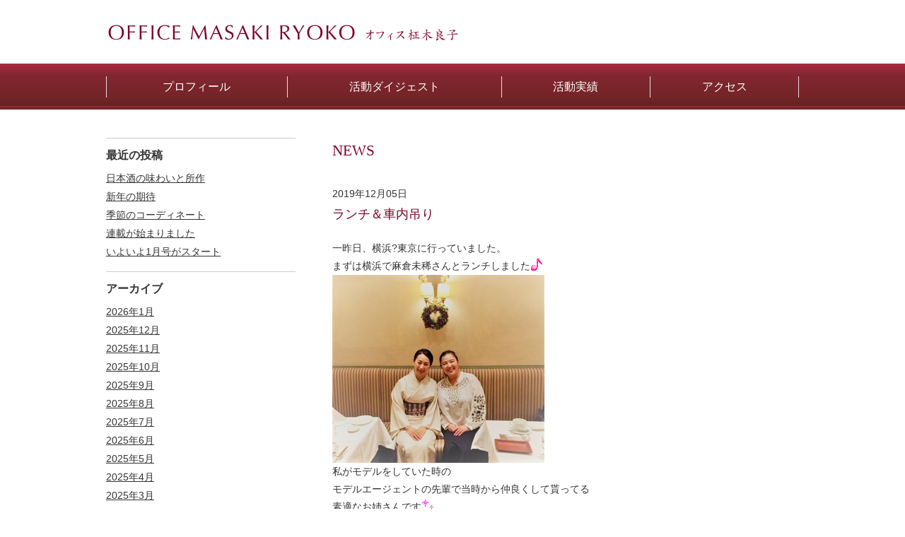

--- FILE ---
content_type: text/html; charset=UTF-8
request_url: https://www.masakiryoko.com/563/
body_size: 5323
content:
<!DOCTYPE HTML>
<html lang="ja">
<head>
<meta charset="UTF-8">
<meta name="viewport" content="width=device-width,user-scalable=yes,maximum-scale=4">
<title>
柾木良子 OFFICIAL SITE | OFFICE MASAKI RYOKO &raquo; ランチ＆車内吊り</title>
<link rel="shortcut icon" href="/favicon.ico">
<link rel="stylesheet" href="/common/css/common.css">
<link rel="stylesheet" href="/common/css/layout.css">
<link rel="stylesheet" href="/common/css/wp.css">
<link rel="stylesheet" href="/common/css/responsive.css">
<!--[if lt IE 9]>
<script src="https://html5shiv.googlecode.com/svn/trunk/html5.js"></script>
<script src="/common/js/respond.js"></script>
<![endif]-->
<link rel='dns-prefetch' href='//s.w.org' />
		<script type="text/javascript">
			window._wpemojiSettings = {"baseUrl":"https:\/\/s.w.org\/images\/core\/emoji\/13.0.1\/72x72\/","ext":".png","svgUrl":"https:\/\/s.w.org\/images\/core\/emoji\/13.0.1\/svg\/","svgExt":".svg","source":{"concatemoji":"https:\/\/www.masakiryoko.com\/wp-includes\/js\/wp-emoji-release.min.js?ver=5.6.16"}};
			!function(e,a,t){var n,r,o,i=a.createElement("canvas"),p=i.getContext&&i.getContext("2d");function s(e,t){var a=String.fromCharCode;p.clearRect(0,0,i.width,i.height),p.fillText(a.apply(this,e),0,0);e=i.toDataURL();return p.clearRect(0,0,i.width,i.height),p.fillText(a.apply(this,t),0,0),e===i.toDataURL()}function c(e){var t=a.createElement("script");t.src=e,t.defer=t.type="text/javascript",a.getElementsByTagName("head")[0].appendChild(t)}for(o=Array("flag","emoji"),t.supports={everything:!0,everythingExceptFlag:!0},r=0;r<o.length;r++)t.supports[o[r]]=function(e){if(!p||!p.fillText)return!1;switch(p.textBaseline="top",p.font="600 32px Arial",e){case"flag":return s([127987,65039,8205,9895,65039],[127987,65039,8203,9895,65039])?!1:!s([55356,56826,55356,56819],[55356,56826,8203,55356,56819])&&!s([55356,57332,56128,56423,56128,56418,56128,56421,56128,56430,56128,56423,56128,56447],[55356,57332,8203,56128,56423,8203,56128,56418,8203,56128,56421,8203,56128,56430,8203,56128,56423,8203,56128,56447]);case"emoji":return!s([55357,56424,8205,55356,57212],[55357,56424,8203,55356,57212])}return!1}(o[r]),t.supports.everything=t.supports.everything&&t.supports[o[r]],"flag"!==o[r]&&(t.supports.everythingExceptFlag=t.supports.everythingExceptFlag&&t.supports[o[r]]);t.supports.everythingExceptFlag=t.supports.everythingExceptFlag&&!t.supports.flag,t.DOMReady=!1,t.readyCallback=function(){t.DOMReady=!0},t.supports.everything||(n=function(){t.readyCallback()},a.addEventListener?(a.addEventListener("DOMContentLoaded",n,!1),e.addEventListener("load",n,!1)):(e.attachEvent("onload",n),a.attachEvent("onreadystatechange",function(){"complete"===a.readyState&&t.readyCallback()})),(n=t.source||{}).concatemoji?c(n.concatemoji):n.wpemoji&&n.twemoji&&(c(n.twemoji),c(n.wpemoji)))}(window,document,window._wpemojiSettings);
		</script>
		<style type="text/css">
img.wp-smiley,
img.emoji {
	display: inline !important;
	border: none !important;
	box-shadow: none !important;
	height: 1em !important;
	width: 1em !important;
	margin: 0 .07em !important;
	vertical-align: -0.1em !important;
	background: none !important;
	padding: 0 !important;
}
</style>
	<link rel='stylesheet' id='colorbox-theme3-css'  href='https://www.masakiryoko.com/wp-content/plugins/jquery-colorbox/themes/theme3/colorbox.css?ver=4.6.1' type='text/css' media='screen' />
<link rel='stylesheet' id='wp-block-library-css'  href='https://www.masakiryoko.com/wp-includes/css/dist/block-library/style.min.css?ver=5.6.16' type='text/css' media='all' />
<link rel='stylesheet' id='wp-pagenavi-css'  href='https://www.masakiryoko.com/wp-content/plugins/wp-pagenavi/pagenavi-css.css?ver=2.70' type='text/css' media='all' />
<script type='text/javascript' src='https://www.masakiryoko.com/wp-content/themes/masaki-ryoko-thema/js/scrollsmoothly.js?ver=5.6.16' id='smoothscroll_rev-js'></script>
<script type='text/javascript' src='https://www.masakiryoko.com/wp-includes/js/jquery/jquery.min.js?ver=3.5.1' id='jquery-core-js'></script>
<script type='text/javascript' src='https://www.masakiryoko.com/wp-includes/js/jquery/jquery-migrate.min.js?ver=3.3.2' id='jquery-migrate-js'></script>
<script type='text/javascript' id='colorbox-js-extra'>
/* <![CDATA[ */
var jQueryColorboxSettingsArray = {"jQueryColorboxVersion":"4.6.1","colorboxInline":"false","colorboxIframe":"false","colorboxGroupId":"","colorboxTitle":"","colorboxWidth":"false","colorboxHeight":"false","colorboxMaxWidth":"false","colorboxMaxHeight":"false","colorboxSlideshow":"false","colorboxSlideshowAuto":"false","colorboxScalePhotos":"true","colorboxPreloading":"false","colorboxOverlayClose":"true","colorboxLoop":"true","colorboxEscKey":"true","colorboxArrowKey":"true","colorboxScrolling":"true","colorboxOpacity":"0.85","colorboxTransition":"elastic","colorboxSpeed":"350","colorboxSlideshowSpeed":"2500","colorboxClose":"close","colorboxNext":"next","colorboxPrevious":"previous","colorboxSlideshowStart":"start slideshow","colorboxSlideshowStop":"stop slideshow","colorboxCurrent":"{current} of {total} images","colorboxXhrError":"This content failed to load.","colorboxImgError":"This image failed to load.","colorboxImageMaxWidth":"90%","colorboxImageMaxHeight":"90%","colorboxImageHeight":"false","colorboxImageWidth":"false","colorboxLinkHeight":"false","colorboxLinkWidth":"false","colorboxInitialHeight":"100","colorboxInitialWidth":"300","autoColorboxJavaScript":"","autoHideFlash":"","autoColorbox":"true","autoColorboxGalleries":"","addZoomOverlay":"","useGoogleJQuery":"","colorboxAddClassToLinks":""};
/* ]]> */
</script>
<script type='text/javascript' src='https://www.masakiryoko.com/wp-content/plugins/jquery-colorbox/js/jquery.colorbox-min.js?ver=1.4.33' id='colorbox-js'></script>
<script type='text/javascript' src='https://www.masakiryoko.com/wp-content/plugins/jquery-colorbox/js/jquery-colorbox-wrapper-min.js?ver=4.6.1' id='colorbox-wrapper-js'></script>
<script type='text/javascript' src='https://www.masakiryoko.com/common/js/setup.js?ver=5.6.16' id='setup-js'></script>
<script type='text/javascript' src='https://www.masakiryoko.com/common/js/scrollsmoothly.js?ver=5.6.16' id='scrollsmoothly-js'></script>
<script type='text/javascript' src='https://www.masakiryoko.com/common/js/footerFixed.js?ver=5.6.16' id='footerFixed-js'></script>
<link rel="https://api.w.org/" href="https://www.masakiryoko.com/wp-json/" /><link rel="alternate" type="application/json" href="https://www.masakiryoko.com/wp-json/wp/v2/posts/563" /><link rel="EditURI" type="application/rsd+xml" title="RSD" href="https://www.masakiryoko.com/xmlrpc.php?rsd" />
<link rel="wlwmanifest" type="application/wlwmanifest+xml" href="https://www.masakiryoko.com/wp-includes/wlwmanifest.xml" /> 
<meta name="generator" content="WordPress 5.6.16" />
<link rel="canonical" href="https://www.masakiryoko.com/563/" />
<link rel='shortlink' href='https://www.masakiryoko.com/?p=563' />
<link rel="alternate" type="application/json+oembed" href="https://www.masakiryoko.com/wp-json/oembed/1.0/embed?url=https%3A%2F%2Fwww.masakiryoko.com%2F563%2F" />
<link rel="alternate" type="text/xml+oembed" href="https://www.masakiryoko.com/wp-json/oembed/1.0/embed?url=https%3A%2F%2Fwww.masakiryoko.com%2F563%2F&#038;format=xml" />
</head>
<body data-rsssl=1 id="news" class="post-template-default single single-post postid-563 single-format-standard">
<div id="header">
  <header id="header_inner">
    <div id="toggle">≡</div>
    <nav id="globalnav_s">
      <div class="menu-global-navi-sp-container"><ul id="menu-global-navi-sp" class="menu"><li id="menu-item-94" class="menu-item menu-item-type-post_type menu-item-object-page menu-item-home menu-item-94"><a href="https://www.masakiryoko.com/">HOME</a></li>
<li id="menu-item-95" class="menu-item menu-item-type-post_type menu-item-object-page menu-item-95"><a href="https://www.masakiryoko.com/profile/">プロフィール</a></li>
<li id="menu-item-1182" class="menu-item menu-item-type-post_type menu-item-object-page menu-item-1182"><a href="https://www.masakiryoko.com/digest/">活動ダイジェスト</a></li>
<li id="menu-item-96" class="menu-item menu-item-type-post_type menu-item-object-page menu-item-96"><a href="https://www.masakiryoko.com/results/">活動実績</a></li>
<li id="menu-item-98" class="menu-item menu-item-type-post_type menu-item-object-page menu-item-98"><a href="https://www.masakiryoko.com/kimono/">着物のレッスン</a></li>
<li id="menu-item-99" class="menu-item menu-item-type-post_type menu-item-object-page menu-item-99"><a href="https://www.masakiryoko.com/access/">アクセス</a></li>
<li id="menu-item-100" class="menu-item menu-item-type-post_type menu-item-object-page current_page_parent menu-item-100"><a href="https://www.masakiryoko.com/news/">ニュース</a></li>
</ul></div>    </nav>
    <hgroup>
      <h1 class="logo"><a href="https://www.masakiryoko.com"><img src="/common/img/logo.png" width="498" height="90" alt="柾木良子 OFFICIAL SITE | OFFICE MASAKI RYOKO"></a></h1>
    </hgroup>
  </header>
  <!--/header_inner --> 
</div>
<!--/header -->
<div id="globalnav">
  <nav id="globalnav_inner">
    <nav class="menu_main group"><ul id="menu-global-navi" class="menu"><li id="menu-item-91" class="menu-item menu-item-type-post_type menu-item-object-page"><a href="https://www.masakiryoko.com/profile/"><span class="menu_title">プロフィール</span></a></li>
<li id="menu-item-1181" class="menu-item menu-item-type-post_type menu-item-object-page"><a href="https://www.masakiryoko.com/digest/"><span class="menu_title">活動ダイジェスト</span></a></li>
<li id="menu-item-90" class="menu-item menu-item-type-post_type menu-item-object-page"><a href="https://www.masakiryoko.com/results/"><span class="menu_title">活動実績</span></a></li>
<li id="menu-item-93" class="menu-item menu-item-type-post_type menu-item-object-page"><a href="https://www.masakiryoko.com/access/"><span class="menu_title">アクセス</span></a></li>
</ul></nav>  </nav>
</div>

<div id="contents">
  <div id="contents_inner">
    <div id="contents_main2">
      <section id="conbox">
        <h1>NEWS</h1>
                <div class="clearfix mb60">
          <div class="date">2019年12月05日</div>
          <h2>ランチ＆車内吊り</h2>
          一昨日、横浜?東京に行っていました。<br/>まずは横浜で麻倉未稀さんとランチしました<img class="colorbox-563"  loading="lazy" src="//blog.seesaa.jp/images_g/1/14.gif" width="20"  height="20"><br/><a href="https://masakiryoko-blog.up.seesaa.net/image/IMG_7872.jpg" target="_blank"><img class="colorbox-563"  loading="lazy" border="0" alt="IMG_7872.jpg" src="https://masakiryoko-blog.up.seesaa.net/image/IMG_7872-thumbnail2.jpg" width="300" height="266"></a><br/>私がモデルをしていた時の<br/>モデルエージェントの先輩で当時から仲良くして貰ってる<br/>素適なお姉さんです<img class="colorbox-563"  loading="lazy" src="//blog.seesaa.jp/images_g/1/32.gif" width="20"  height="20"><br/>２０年以上のお付き合いなので<br/>いろいろ話すことも尽きず<br/>あっという間に２時間過ぎましたよ！<br/>京の冬の旅ポスターのことを<br/>本当に喜んでくださって<img class="colorbox-563"  loading="lazy" src="//blog.seesaa.jp/images_g/1/44.gif" width="20"  height="20"><br/><a href="https://masakiryoko-blog.up.seesaa.net/image/IMG_7871.jpg" target="_blank"><img class="colorbox-563"  loading="lazy" border="0" alt="IMG_7871.jpg" src="https://masakiryoko-blog.up.seesaa.net/image/IMG_7871-thumbnail2.jpg" width="300" height="231"></a><br/>さっそくJRの車内吊りで見つけました！！<br/>他の方からも「見たよ?！」の報告があります(^^）<br/>        </div>
        <div id="post-navi">
          <ul>
            <li class="previous">
              <a href="https://www.masakiryoko.com/561/" rel="prev">&lt; PREV</a>            </li>
            <li class="next">
              <a href="https://www.masakiryoko.com/565/" rel="next">NEXT &gt;</a>            </li>
          </ul>
        </div>
              </section>
    </div>
    <!--/contents_main2 -->
    <div id="sidebar">
  <ul>
        
		<li id="recent-posts-2" class="widget-container widget_recent_entries">
		<h2 class="widget-title">最近の投稿</h2>
		<ul>
											<li>
					<a href="https://www.masakiryoko.com/2986/">日本酒の味わいと所作</a>
									</li>
											<li>
					<a href="https://www.masakiryoko.com/2975/">新年の期待</a>
									</li>
											<li>
					<a href="https://www.masakiryoko.com/2954/">季節のコーディネート</a>
									</li>
											<li>
					<a href="https://www.masakiryoko.com/2947/">連載が始まりました</a>
									</li>
											<li>
					<a href="https://www.masakiryoko.com/2931/">いよいよ1月号がスタート</a>
									</li>
					</ul>

		</li><li id="archives-2" class="widget-container widget_archive"><h2 class="widget-title">アーカイブ</h2>
			<ul>
					<li><a href='https://www.masakiryoko.com/date/2026/01/'>2026年1月</a></li>
	<li><a href='https://www.masakiryoko.com/date/2025/12/'>2025年12月</a></li>
	<li><a href='https://www.masakiryoko.com/date/2025/11/'>2025年11月</a></li>
	<li><a href='https://www.masakiryoko.com/date/2025/10/'>2025年10月</a></li>
	<li><a href='https://www.masakiryoko.com/date/2025/09/'>2025年9月</a></li>
	<li><a href='https://www.masakiryoko.com/date/2025/08/'>2025年8月</a></li>
	<li><a href='https://www.masakiryoko.com/date/2025/07/'>2025年7月</a></li>
	<li><a href='https://www.masakiryoko.com/date/2025/06/'>2025年6月</a></li>
	<li><a href='https://www.masakiryoko.com/date/2025/05/'>2025年5月</a></li>
	<li><a href='https://www.masakiryoko.com/date/2025/04/'>2025年4月</a></li>
	<li><a href='https://www.masakiryoko.com/date/2025/03/'>2025年3月</a></li>
	<li><a href='https://www.masakiryoko.com/date/2025/02/'>2025年2月</a></li>
	<li><a href='https://www.masakiryoko.com/date/2025/01/'>2025年1月</a></li>
	<li><a href='https://www.masakiryoko.com/date/2024/12/'>2024年12月</a></li>
	<li><a href='https://www.masakiryoko.com/date/2024/11/'>2024年11月</a></li>
	<li><a href='https://www.masakiryoko.com/date/2024/10/'>2024年10月</a></li>
	<li><a href='https://www.masakiryoko.com/date/2024/09/'>2024年9月</a></li>
	<li><a href='https://www.masakiryoko.com/date/2024/07/'>2024年7月</a></li>
	<li><a href='https://www.masakiryoko.com/date/2024/06/'>2024年6月</a></li>
	<li><a href='https://www.masakiryoko.com/date/2024/05/'>2024年5月</a></li>
	<li><a href='https://www.masakiryoko.com/date/2024/04/'>2024年4月</a></li>
	<li><a href='https://www.masakiryoko.com/date/2024/03/'>2024年3月</a></li>
	<li><a href='https://www.masakiryoko.com/date/2024/02/'>2024年2月</a></li>
	<li><a href='https://www.masakiryoko.com/date/2024/01/'>2024年1月</a></li>
	<li><a href='https://www.masakiryoko.com/date/2023/11/'>2023年11月</a></li>
	<li><a href='https://www.masakiryoko.com/date/2023/10/'>2023年10月</a></li>
	<li><a href='https://www.masakiryoko.com/date/2023/09/'>2023年9月</a></li>
	<li><a href='https://www.masakiryoko.com/date/2023/08/'>2023年8月</a></li>
	<li><a href='https://www.masakiryoko.com/date/2023/07/'>2023年7月</a></li>
	<li><a href='https://www.masakiryoko.com/date/2023/06/'>2023年6月</a></li>
	<li><a href='https://www.masakiryoko.com/date/2023/05/'>2023年5月</a></li>
	<li><a href='https://www.masakiryoko.com/date/2023/04/'>2023年4月</a></li>
	<li><a href='https://www.masakiryoko.com/date/2023/03/'>2023年3月</a></li>
	<li><a href='https://www.masakiryoko.com/date/2023/02/'>2023年2月</a></li>
	<li><a href='https://www.masakiryoko.com/date/2023/01/'>2023年1月</a></li>
	<li><a href='https://www.masakiryoko.com/date/2022/12/'>2022年12月</a></li>
	<li><a href='https://www.masakiryoko.com/date/2022/11/'>2022年11月</a></li>
	<li><a href='https://www.masakiryoko.com/date/2022/10/'>2022年10月</a></li>
	<li><a href='https://www.masakiryoko.com/date/2022/09/'>2022年9月</a></li>
	<li><a href='https://www.masakiryoko.com/date/2022/08/'>2022年8月</a></li>
	<li><a href='https://www.masakiryoko.com/date/2022/07/'>2022年7月</a></li>
	<li><a href='https://www.masakiryoko.com/date/2022/06/'>2022年6月</a></li>
	<li><a href='https://www.masakiryoko.com/date/2022/05/'>2022年5月</a></li>
	<li><a href='https://www.masakiryoko.com/date/2022/04/'>2022年4月</a></li>
	<li><a href='https://www.masakiryoko.com/date/2022/03/'>2022年3月</a></li>
	<li><a href='https://www.masakiryoko.com/date/2022/02/'>2022年2月</a></li>
	<li><a href='https://www.masakiryoko.com/date/2022/01/'>2022年1月</a></li>
	<li><a href='https://www.masakiryoko.com/date/2021/12/'>2021年12月</a></li>
	<li><a href='https://www.masakiryoko.com/date/2021/11/'>2021年11月</a></li>
	<li><a href='https://www.masakiryoko.com/date/2021/10/'>2021年10月</a></li>
	<li><a href='https://www.masakiryoko.com/date/2021/09/'>2021年9月</a></li>
	<li><a href='https://www.masakiryoko.com/date/2021/08/'>2021年8月</a></li>
	<li><a href='https://www.masakiryoko.com/date/2021/07/'>2021年7月</a></li>
	<li><a href='https://www.masakiryoko.com/date/2021/06/'>2021年6月</a></li>
	<li><a href='https://www.masakiryoko.com/date/2021/05/'>2021年5月</a></li>
	<li><a href='https://www.masakiryoko.com/date/2021/04/'>2021年4月</a></li>
	<li><a href='https://www.masakiryoko.com/date/2021/03/'>2021年3月</a></li>
	<li><a href='https://www.masakiryoko.com/date/2021/02/'>2021年2月</a></li>
	<li><a href='https://www.masakiryoko.com/date/2021/01/'>2021年1月</a></li>
	<li><a href='https://www.masakiryoko.com/date/2020/12/'>2020年12月</a></li>
	<li><a href='https://www.masakiryoko.com/date/2020/11/'>2020年11月</a></li>
	<li><a href='https://www.masakiryoko.com/date/2020/10/'>2020年10月</a></li>
	<li><a href='https://www.masakiryoko.com/date/2020/08/'>2020年8月</a></li>
	<li><a href='https://www.masakiryoko.com/date/2020/07/'>2020年7月</a></li>
	<li><a href='https://www.masakiryoko.com/date/2020/06/'>2020年6月</a></li>
	<li><a href='https://www.masakiryoko.com/date/2020/05/'>2020年5月</a></li>
	<li><a href='https://www.masakiryoko.com/date/2020/04/'>2020年4月</a></li>
	<li><a href='https://www.masakiryoko.com/date/2020/03/'>2020年3月</a></li>
	<li><a href='https://www.masakiryoko.com/date/2020/02/'>2020年2月</a></li>
	<li><a href='https://www.masakiryoko.com/date/2020/01/'>2020年1月</a></li>
	<li><a href='https://www.masakiryoko.com/date/2019/12/'>2019年12月</a></li>
	<li><a href='https://www.masakiryoko.com/date/2019/11/'>2019年11月</a></li>
	<li><a href='https://www.masakiryoko.com/date/2019/10/'>2019年10月</a></li>
	<li><a href='https://www.masakiryoko.com/date/2019/09/'>2019年9月</a></li>
	<li><a href='https://www.masakiryoko.com/date/2019/08/'>2019年8月</a></li>
	<li><a href='https://www.masakiryoko.com/date/2019/07/'>2019年7月</a></li>
	<li><a href='https://www.masakiryoko.com/date/2019/06/'>2019年6月</a></li>
	<li><a href='https://www.masakiryoko.com/date/2019/05/'>2019年5月</a></li>
	<li><a href='https://www.masakiryoko.com/date/2019/04/'>2019年4月</a></li>
	<li><a href='https://www.masakiryoko.com/date/2019/03/'>2019年3月</a></li>
	<li><a href='https://www.masakiryoko.com/date/2019/02/'>2019年2月</a></li>
	<li><a href='https://www.masakiryoko.com/date/2018/03/'>2018年3月</a></li>
	<li><a href='https://www.masakiryoko.com/date/2017/12/'>2017年12月</a></li>
	<li><a href='https://www.masakiryoko.com/date/2017/11/'>2017年11月</a></li>
	<li><a href='https://www.masakiryoko.com/date/2017/08/'>2017年8月</a></li>
	<li><a href='https://www.masakiryoko.com/date/2017/07/'>2017年7月</a></li>
	<li><a href='https://www.masakiryoko.com/date/2017/02/'>2017年2月</a></li>
	<li><a href='https://www.masakiryoko.com/date/2016/12/'>2016年12月</a></li>
	<li><a href='https://www.masakiryoko.com/date/2016/04/'>2016年4月</a></li>
	<li><a href='https://www.masakiryoko.com/date/2015/12/'>2015年12月</a></li>
	<li><a href='https://www.masakiryoko.com/date/2015/11/'>2015年11月</a></li>
			</ul>

			</li>      </ul>
  <ul class="bnr_area">
    <!-- <li><a href="/impression/"><img src="/common/img/bnr-impression.png" width="268" height="85" alt=""/></a></li>-->
    <li><a href="/kimono/"><img src="/common/img/bnr-kimono.png" width="268" height="85" alt=""/></a></li>
    <li><a href="/contact/"><img src="/common/img/btn-contact.png" width="268" height="52" alt=""/></a></li>
    <li><a href="https://www.masakiryoko.com//category/blog" target="_blank"><img src="/common/img/btn-blog.png" width="268" height="52" alt=""/></a></li>
    <li><a href="https://www.facebook.com/profile.php?id=100004417778190" target="_blank"><img src="/common/img/btn-fb.png" width="268" height="52" alt=""/></a></li>
    <li><a href="https://www.instagram.com/masaki_ryoko/" target="_blank"><img src="/common/img/btn-insta.png" width="268" height="52" alt=""/></a></li>
  </ul>
</div>
<!--/sidebar -->  </div>
  <!--contents_inner --> 
</div>
<!--/contents -->


<footer id="footer">
  <div id="pagetop"><a href="#header"><img src="/common/img/bt-pagetop.png" width="50" height="50" alt="ページトップへ" /></a></div>
  <div id="footer_inner">
        <div id="footer_nav">
      <div><div class="menu-footer-navi-container"><ul id="menu-footer-navi" class="menu"><li id="menu-item-138" class="menu-item menu-item-type-post_type menu-item-object-page menu-item-138"><a href="https://www.masakiryoko.com/profile/">プロフィール</a></li>
<li id="menu-item-1180" class="menu-item menu-item-type-post_type menu-item-object-page menu-item-1180"><a href="https://www.masakiryoko.com/digest/">活動ダイジェスト</a></li>
<li id="menu-item-139" class="menu-item menu-item-type-post_type menu-item-object-page menu-item-139"><a href="https://www.masakiryoko.com/results/">活動実績</a></li>
<li id="menu-item-142" class="menu-item menu-item-type-post_type menu-item-object-page menu-item-142"><a href="https://www.masakiryoko.com/access/">アクセス</a></li>
</ul></div></div>    </div>
        <h2>OFFICE MASAKI RYOKO</h2>
    <p class="copyright"><small>Copyright &copy; 
      <script type="text/javascript">
myDate = new Date() ;myYear = myDate.getFullYear ();document.write(myYear);
      </script> RyokoMasaki All Rights Reserved.</small></p>
  </div>
</footer>
<!--/footer -->
<script type='text/javascript' src='https://www.masakiryoko.com/wp-includes/js/wp-embed.min.js?ver=5.6.16' id='wp-embed-js'></script>
</body></html>

--- FILE ---
content_type: text/html; charset=UTF-8
request_url: https://www.masakiryoko.com/wp-content/themes/masaki-ryoko-thema/js/scrollsmoothly.js?ver=5.6.16
body_size: 4587
content:
<!DOCTYPE HTML>
<html lang="ja">
<head>
<meta charset="UTF-8">
<meta name="viewport" content="width=device-width,user-scalable=yes,maximum-scale=4">
<title>
柾木良子 OFFICIAL SITE | OFFICE MASAKI RYOKO</title>
<link rel="shortcut icon" href="/favicon.ico">
<link rel="stylesheet" href="/common/css/common.css">
<link rel="stylesheet" href="/common/css/layout.css">
<link rel="stylesheet" href="/common/css/wp.css">
<link rel="stylesheet" href="/common/css/responsive.css">
<!--[if lt IE 9]>
<script src="https://html5shiv.googlecode.com/svn/trunk/html5.js"></script>
<script src="/common/js/respond.js"></script>
<![endif]-->
<link rel='dns-prefetch' href='//s.w.org' />
		<script type="text/javascript">
			window._wpemojiSettings = {"baseUrl":"https:\/\/s.w.org\/images\/core\/emoji\/13.0.1\/72x72\/","ext":".png","svgUrl":"https:\/\/s.w.org\/images\/core\/emoji\/13.0.1\/svg\/","svgExt":".svg","source":{"concatemoji":"https:\/\/www.masakiryoko.com\/wp-includes\/js\/wp-emoji-release.min.js?ver=5.6.16"}};
			!function(e,a,t){var n,r,o,i=a.createElement("canvas"),p=i.getContext&&i.getContext("2d");function s(e,t){var a=String.fromCharCode;p.clearRect(0,0,i.width,i.height),p.fillText(a.apply(this,e),0,0);e=i.toDataURL();return p.clearRect(0,0,i.width,i.height),p.fillText(a.apply(this,t),0,0),e===i.toDataURL()}function c(e){var t=a.createElement("script");t.src=e,t.defer=t.type="text/javascript",a.getElementsByTagName("head")[0].appendChild(t)}for(o=Array("flag","emoji"),t.supports={everything:!0,everythingExceptFlag:!0},r=0;r<o.length;r++)t.supports[o[r]]=function(e){if(!p||!p.fillText)return!1;switch(p.textBaseline="top",p.font="600 32px Arial",e){case"flag":return s([127987,65039,8205,9895,65039],[127987,65039,8203,9895,65039])?!1:!s([55356,56826,55356,56819],[55356,56826,8203,55356,56819])&&!s([55356,57332,56128,56423,56128,56418,56128,56421,56128,56430,56128,56423,56128,56447],[55356,57332,8203,56128,56423,8203,56128,56418,8203,56128,56421,8203,56128,56430,8203,56128,56423,8203,56128,56447]);case"emoji":return!s([55357,56424,8205,55356,57212],[55357,56424,8203,55356,57212])}return!1}(o[r]),t.supports.everything=t.supports.everything&&t.supports[o[r]],"flag"!==o[r]&&(t.supports.everythingExceptFlag=t.supports.everythingExceptFlag&&t.supports[o[r]]);t.supports.everythingExceptFlag=t.supports.everythingExceptFlag&&!t.supports.flag,t.DOMReady=!1,t.readyCallback=function(){t.DOMReady=!0},t.supports.everything||(n=function(){t.readyCallback()},a.addEventListener?(a.addEventListener("DOMContentLoaded",n,!1),e.addEventListener("load",n,!1)):(e.attachEvent("onload",n),a.attachEvent("onreadystatechange",function(){"complete"===a.readyState&&t.readyCallback()})),(n=t.source||{}).concatemoji?c(n.concatemoji):n.wpemoji&&n.twemoji&&(c(n.twemoji),c(n.wpemoji)))}(window,document,window._wpemojiSettings);
		</script>
		<style type="text/css">
img.wp-smiley,
img.emoji {
	display: inline !important;
	border: none !important;
	box-shadow: none !important;
	height: 1em !important;
	width: 1em !important;
	margin: 0 .07em !important;
	vertical-align: -0.1em !important;
	background: none !important;
	padding: 0 !important;
}
</style>
	<link rel='stylesheet' id='colorbox-theme3-css'  href='https://www.masakiryoko.com/wp-content/plugins/jquery-colorbox/themes/theme3/colorbox.css?ver=4.6.1' type='text/css' media='screen' />
<link rel='stylesheet' id='wp-block-library-css'  href='https://www.masakiryoko.com/wp-includes/css/dist/block-library/style.min.css?ver=5.6.16' type='text/css' media='all' />
<link rel='stylesheet' id='wp-pagenavi-css'  href='https://www.masakiryoko.com/wp-content/plugins/wp-pagenavi/pagenavi-css.css?ver=2.70' type='text/css' media='all' />
<script type='text/javascript' src='https://www.masakiryoko.com/wp-content/themes/masaki-ryoko-thema/js/scrollsmoothly.js?ver=5.6.16' id='smoothscroll_rev-js'></script>
<script type='text/javascript' src='https://www.masakiryoko.com/wp-includes/js/jquery/jquery.min.js?ver=3.5.1' id='jquery-core-js'></script>
<script type='text/javascript' src='https://www.masakiryoko.com/wp-includes/js/jquery/jquery-migrate.min.js?ver=3.3.2' id='jquery-migrate-js'></script>
<script type='text/javascript' id='colorbox-js-extra'>
/* <![CDATA[ */
var jQueryColorboxSettingsArray = {"jQueryColorboxVersion":"4.6.1","colorboxInline":"false","colorboxIframe":"false","colorboxGroupId":"","colorboxTitle":"","colorboxWidth":"false","colorboxHeight":"false","colorboxMaxWidth":"false","colorboxMaxHeight":"false","colorboxSlideshow":"false","colorboxSlideshowAuto":"false","colorboxScalePhotos":"true","colorboxPreloading":"false","colorboxOverlayClose":"true","colorboxLoop":"true","colorboxEscKey":"true","colorboxArrowKey":"true","colorboxScrolling":"true","colorboxOpacity":"0.85","colorboxTransition":"elastic","colorboxSpeed":"350","colorboxSlideshowSpeed":"2500","colorboxClose":"close","colorboxNext":"next","colorboxPrevious":"previous","colorboxSlideshowStart":"start slideshow","colorboxSlideshowStop":"stop slideshow","colorboxCurrent":"{current} of {total} images","colorboxXhrError":"This content failed to load.","colorboxImgError":"This image failed to load.","colorboxImageMaxWidth":"90%","colorboxImageMaxHeight":"90%","colorboxImageHeight":"false","colorboxImageWidth":"false","colorboxLinkHeight":"false","colorboxLinkWidth":"false","colorboxInitialHeight":"100","colorboxInitialWidth":"300","autoColorboxJavaScript":"","autoHideFlash":"","autoColorbox":"true","autoColorboxGalleries":"","addZoomOverlay":"","useGoogleJQuery":"","colorboxAddClassToLinks":""};
/* ]]> */
</script>
<script type='text/javascript' src='https://www.masakiryoko.com/wp-content/plugins/jquery-colorbox/js/jquery.colorbox-min.js?ver=1.4.33' id='colorbox-js'></script>
<script type='text/javascript' src='https://www.masakiryoko.com/wp-content/plugins/jquery-colorbox/js/jquery-colorbox-wrapper-min.js?ver=4.6.1' id='colorbox-wrapper-js'></script>
<script type='text/javascript' src='https://www.masakiryoko.com/common/js/setup.js?ver=5.6.16' id='setup-js'></script>
<script type='text/javascript' src='https://www.masakiryoko.com/common/js/scrollsmoothly.js?ver=5.6.16' id='scrollsmoothly-js'></script>
<script type='text/javascript' src='https://www.masakiryoko.com/common/js/footerFixed.js?ver=5.6.16' id='footerFixed-js'></script>
<link rel="https://api.w.org/" href="https://www.masakiryoko.com/wp-json/" /><link rel="alternate" type="application/json" href="https://www.masakiryoko.com/wp-json/wp/v2/pages/5" /><link rel="EditURI" type="application/rsd+xml" title="RSD" href="https://www.masakiryoko.com/xmlrpc.php?rsd" />
<link rel="wlwmanifest" type="application/wlwmanifest+xml" href="https://www.masakiryoko.com/wp-includes/wlwmanifest.xml" /> 
<meta name="generator" content="WordPress 5.6.16" />
<link rel="canonical" href="https://www.masakiryoko.com/" />
<link rel='shortlink' href='https://www.masakiryoko.com/' />
<link rel="alternate" type="application/json+oembed" href="https://www.masakiryoko.com/wp-json/oembed/1.0/embed?url=https%3A%2F%2Fwww.masakiryoko.com%2F" />
<link rel="alternate" type="text/xml+oembed" href="https://www.masakiryoko.com/wp-json/oembed/1.0/embed?url=https%3A%2F%2Fwww.masakiryoko.com%2F&#038;format=xml" />
</head>
<body data-rsssl=1 id="home" class="home page-template-default page page-id-5">
<div id="header">
  <header id="header_inner">
    <div id="toggle">≡</div>
    <nav id="globalnav_s">
      <div class="menu-global-navi-sp-container"><ul id="menu-global-navi-sp" class="menu"><li id="menu-item-94" class="menu-item menu-item-type-post_type menu-item-object-page menu-item-home current-menu-item page_item page-item-5 current_page_item menu-item-94"><a href="https://www.masakiryoko.com/" aria-current="page">HOME</a></li>
<li id="menu-item-95" class="menu-item menu-item-type-post_type menu-item-object-page menu-item-95"><a href="https://www.masakiryoko.com/profile/">プロフィール</a></li>
<li id="menu-item-1182" class="menu-item menu-item-type-post_type menu-item-object-page menu-item-1182"><a href="https://www.masakiryoko.com/digest/">活動ダイジェスト</a></li>
<li id="menu-item-96" class="menu-item menu-item-type-post_type menu-item-object-page menu-item-96"><a href="https://www.masakiryoko.com/results/">活動実績</a></li>
<li id="menu-item-98" class="menu-item menu-item-type-post_type menu-item-object-page menu-item-98"><a href="https://www.masakiryoko.com/kimono/">着物のレッスン</a></li>
<li id="menu-item-99" class="menu-item menu-item-type-post_type menu-item-object-page menu-item-99"><a href="https://www.masakiryoko.com/access/">アクセス</a></li>
<li id="menu-item-100" class="menu-item menu-item-type-post_type menu-item-object-page menu-item-100"><a href="https://www.masakiryoko.com/news/">ニュース</a></li>
</ul></div>    </nav>
    <hgroup>
      <h1 class="logo"><a href="https://www.masakiryoko.com"><img src="/common/img/logo.png" width="498" height="90" alt="柾木良子 OFFICIAL SITE | OFFICE MASAKI RYOKO"></a></h1>
    </hgroup>
  </header>
  <!--/header_inner --> 
</div>
<!--/header -->
<div id="main_img">
  <!-- meta slider -->
<div style="width: 100%;" class="metaslider metaslider-nivo metaslider-61 ml-slider">
    
    <div id="metaslider_container_61">
        <div class='slider-wrapper theme-default'>
            <div class='ribbon'></div>
            <div id='metaslider_61' class='nivoSlider'>
                <img src="https://www.masakiryoko.com/wp-content/uploads/2021/03/top-main-img01-2013x625.jpg" height="900" width="2900" alt="" class="slider-61 slide-1207" />
            </div>
        </div>
        
    </div>
    <script type="text/javascript">
        var metaslider_61 = function($) {
            $('#metaslider_61').nivoSlider({ 
                boxCols:7,
                boxRows:5,
                pauseTime:3000,
                effect:"random",
                controlNav:false,
                directionNav:false,
                pauseOnHover:true,
                animSpeed:600,
                prevText:"&lt;",
                nextText:"&gt;",
                slices:15,
                manualAdvance:false
            });
        };
        var timer_metaslider_61 = function() {
            var slider = !window.jQuery ? window.setTimeout(timer_metaslider_61, 100) : !jQuery.isReady ? window.setTimeout(timer_metaslider_61, 1) : metaslider_61(window.jQuery);
        };
        timer_metaslider_61();
    </script>
</div>
<!--// meta slider--></div>
<div id="globalnav">
  <nav id="globalnav_inner">
    <nav class="menu_main group"><ul id="menu-global-navi" class="menu"><li id="menu-item-91" class="menu-item menu-item-type-post_type menu-item-object-page"><a href="https://www.masakiryoko.com/profile/"><span class="menu_title">プロフィール</span></a></li>
<li id="menu-item-1181" class="menu-item menu-item-type-post_type menu-item-object-page"><a href="https://www.masakiryoko.com/digest/"><span class="menu_title">活動ダイジェスト</span></a></li>
<li id="menu-item-90" class="menu-item menu-item-type-post_type menu-item-object-page"><a href="https://www.masakiryoko.com/results/"><span class="menu_title">活動実績</span></a></li>
<li id="menu-item-93" class="menu-item menu-item-type-post_type menu-item-object-page"><a href="https://www.masakiryoko.com/access/"><span class="menu_title">アクセス</span></a></li>
</ul></nav>  </nav>
</div>

<div id="contents">
  <div id="contents_inner">
    <div id="contents_main">
      <div id="conbox">
        <section class="top_news_area">
          <h2>NEWS</h2>
          <p class="more"><a href="/news/">ALL NEWS</a></p>
                    <dl>
            <dt>2025/11/09 </dt>
            <dd><a href="https://www.masakiryoko.com/2915/" id="post-2915">
              月刊「清流」の連載              </a></dd>
          </dl>
                    <dl>
            <dt>2025/04/21 </dt>
            <dd><a href="https://www.masakiryoko.com/2691/" id="post-2691">
              京都アスニー特別講演会              </a></dd>
          </dl>
                    <dl>
            <dt>2025/03/10 </dt>
            <dd><a href="https://www.masakiryoko.com/2590/" id="post-2590">
              美人画から学ぶ　美ふるまいの会              </a></dd>
          </dl>
                  </section>
        <div class="right_box clearfix">
          <ul class="f_left">
            <!-- <li><a href="/impression/"><img src="/common/img/top-bnr-impression.png" width="292" height="92" alt=""/></a></li>-->
            <li><a href="/kimono/"><img src="/common/img/top-bnr-kimono01.png" width="292" height="92" alt="着物のレッスン"/></a></li>
            <li><a href="https://youtu.be/RZoaGr7md9c" target="_blank"><img src="/common/img/youtube_bnr01.png" width="292" height="92" alt="YouTube"/></a></li>
          </ul>
          <ul class="f_right">
            <li><a href="/contact/"><img src="/common/img/top-btn-contact.png" width="230" height="56" alt=""/></a></li>
            <li><a href="https://www.masakiryoko.com//category/blog" target="_blank"><img src="/common/img/top-btn-blog.png" width="230" height="56" alt="ブログ"/></a></li>
            <li><a href="https://www.facebook.com/profile.php?id=100004417778190" target="_blank"><img src="/common/img/top-btn-facebook.png" width="230" height="56" alt="facebook"/></a></li>
            <li><a href="https://www.instagram.com/masaki_ryoko/" target="_blank"><img src="/common/img/top-btn-insta.png" width="230" height="56" alt="Instagram"/></a></li>
          </ul>
        </div>
      </div>
    </div>
    <!--/contents_main --> 
  </div>
  
<footer id="footer">
  <div id="pagetop"><a href="#header"><img src="/common/img/bt-pagetop.png" width="50" height="50" alt="ページトップへ" /></a></div>
  <div id="footer_inner">
            <h2>OFFICE MASAKI RYOKO</h2>
    <p class="copyright"><small>Copyright &copy; 
      <script type="text/javascript">
myDate = new Date() ;myYear = myDate.getFullYear ();document.write(myYear);
      </script> RyokoMasaki All Rights Reserved.</small></p>
  </div>
</footer>
<!--/footer -->
<link rel='stylesheet' id='metaslider-nivo-slider-css'  href='https://www.masakiryoko.com/wp-content/plugins/ml-slider/assets/sliders/nivoslider/nivo-slider.css?ver=3.3.7' type='text/css' media='all' property='stylesheet' />
<link rel='stylesheet' id='metaslider-public-css'  href='https://www.masakiryoko.com/wp-content/plugins/ml-slider/assets/metaslider/public.css?ver=3.3.7' type='text/css' media='all' property='stylesheet' />
<link rel='stylesheet' id='metaslider-nivo-slider-default-css'  href='https://www.masakiryoko.com/wp-content/plugins/ml-slider/assets/sliders/nivoslider/themes/default/default.css?ver=3.3.7' type='text/css' media='all' property='stylesheet' />
<script type='text/javascript' src='https://www.masakiryoko.com/wp-includes/js/wp-embed.min.js?ver=5.6.16' id='wp-embed-js'></script>
<script type='text/javascript' src='https://www.masakiryoko.com/wp-content/plugins/ml-slider/assets/sliders/nivoslider/jquery.nivo.slider.pack.js?ver=3.3.7' id='metaslider-nivo-slider-js'></script>
</div>
<!--/contents -->
</body></html>

--- FILE ---
content_type: text/html; charset=UTF-8
request_url: https://www.masakiryoko.com/common/js/scrollsmoothly.js?ver=5.6.16
body_size: 4587
content:
<!DOCTYPE HTML>
<html lang="ja">
<head>
<meta charset="UTF-8">
<meta name="viewport" content="width=device-width,user-scalable=yes,maximum-scale=4">
<title>
柾木良子 OFFICIAL SITE | OFFICE MASAKI RYOKO</title>
<link rel="shortcut icon" href="/favicon.ico">
<link rel="stylesheet" href="/common/css/common.css">
<link rel="stylesheet" href="/common/css/layout.css">
<link rel="stylesheet" href="/common/css/wp.css">
<link rel="stylesheet" href="/common/css/responsive.css">
<!--[if lt IE 9]>
<script src="https://html5shiv.googlecode.com/svn/trunk/html5.js"></script>
<script src="/common/js/respond.js"></script>
<![endif]-->
<link rel='dns-prefetch' href='//s.w.org' />
		<script type="text/javascript">
			window._wpemojiSettings = {"baseUrl":"https:\/\/s.w.org\/images\/core\/emoji\/13.0.1\/72x72\/","ext":".png","svgUrl":"https:\/\/s.w.org\/images\/core\/emoji\/13.0.1\/svg\/","svgExt":".svg","source":{"concatemoji":"https:\/\/www.masakiryoko.com\/wp-includes\/js\/wp-emoji-release.min.js?ver=5.6.16"}};
			!function(e,a,t){var n,r,o,i=a.createElement("canvas"),p=i.getContext&&i.getContext("2d");function s(e,t){var a=String.fromCharCode;p.clearRect(0,0,i.width,i.height),p.fillText(a.apply(this,e),0,0);e=i.toDataURL();return p.clearRect(0,0,i.width,i.height),p.fillText(a.apply(this,t),0,0),e===i.toDataURL()}function c(e){var t=a.createElement("script");t.src=e,t.defer=t.type="text/javascript",a.getElementsByTagName("head")[0].appendChild(t)}for(o=Array("flag","emoji"),t.supports={everything:!0,everythingExceptFlag:!0},r=0;r<o.length;r++)t.supports[o[r]]=function(e){if(!p||!p.fillText)return!1;switch(p.textBaseline="top",p.font="600 32px Arial",e){case"flag":return s([127987,65039,8205,9895,65039],[127987,65039,8203,9895,65039])?!1:!s([55356,56826,55356,56819],[55356,56826,8203,55356,56819])&&!s([55356,57332,56128,56423,56128,56418,56128,56421,56128,56430,56128,56423,56128,56447],[55356,57332,8203,56128,56423,8203,56128,56418,8203,56128,56421,8203,56128,56430,8203,56128,56423,8203,56128,56447]);case"emoji":return!s([55357,56424,8205,55356,57212],[55357,56424,8203,55356,57212])}return!1}(o[r]),t.supports.everything=t.supports.everything&&t.supports[o[r]],"flag"!==o[r]&&(t.supports.everythingExceptFlag=t.supports.everythingExceptFlag&&t.supports[o[r]]);t.supports.everythingExceptFlag=t.supports.everythingExceptFlag&&!t.supports.flag,t.DOMReady=!1,t.readyCallback=function(){t.DOMReady=!0},t.supports.everything||(n=function(){t.readyCallback()},a.addEventListener?(a.addEventListener("DOMContentLoaded",n,!1),e.addEventListener("load",n,!1)):(e.attachEvent("onload",n),a.attachEvent("onreadystatechange",function(){"complete"===a.readyState&&t.readyCallback()})),(n=t.source||{}).concatemoji?c(n.concatemoji):n.wpemoji&&n.twemoji&&(c(n.twemoji),c(n.wpemoji)))}(window,document,window._wpemojiSettings);
		</script>
		<style type="text/css">
img.wp-smiley,
img.emoji {
	display: inline !important;
	border: none !important;
	box-shadow: none !important;
	height: 1em !important;
	width: 1em !important;
	margin: 0 .07em !important;
	vertical-align: -0.1em !important;
	background: none !important;
	padding: 0 !important;
}
</style>
	<link rel='stylesheet' id='colorbox-theme3-css'  href='https://www.masakiryoko.com/wp-content/plugins/jquery-colorbox/themes/theme3/colorbox.css?ver=4.6.1' type='text/css' media='screen' />
<link rel='stylesheet' id='wp-block-library-css'  href='https://www.masakiryoko.com/wp-includes/css/dist/block-library/style.min.css?ver=5.6.16' type='text/css' media='all' />
<link rel='stylesheet' id='wp-pagenavi-css'  href='https://www.masakiryoko.com/wp-content/plugins/wp-pagenavi/pagenavi-css.css?ver=2.70' type='text/css' media='all' />
<script type='text/javascript' src='https://www.masakiryoko.com/wp-content/themes/masaki-ryoko-thema/js/scrollsmoothly.js?ver=5.6.16' id='smoothscroll_rev-js'></script>
<script type='text/javascript' src='https://www.masakiryoko.com/wp-includes/js/jquery/jquery.min.js?ver=3.5.1' id='jquery-core-js'></script>
<script type='text/javascript' src='https://www.masakiryoko.com/wp-includes/js/jquery/jquery-migrate.min.js?ver=3.3.2' id='jquery-migrate-js'></script>
<script type='text/javascript' id='colorbox-js-extra'>
/* <![CDATA[ */
var jQueryColorboxSettingsArray = {"jQueryColorboxVersion":"4.6.1","colorboxInline":"false","colorboxIframe":"false","colorboxGroupId":"","colorboxTitle":"","colorboxWidth":"false","colorboxHeight":"false","colorboxMaxWidth":"false","colorboxMaxHeight":"false","colorboxSlideshow":"false","colorboxSlideshowAuto":"false","colorboxScalePhotos":"true","colorboxPreloading":"false","colorboxOverlayClose":"true","colorboxLoop":"true","colorboxEscKey":"true","colorboxArrowKey":"true","colorboxScrolling":"true","colorboxOpacity":"0.85","colorboxTransition":"elastic","colorboxSpeed":"350","colorboxSlideshowSpeed":"2500","colorboxClose":"close","colorboxNext":"next","colorboxPrevious":"previous","colorboxSlideshowStart":"start slideshow","colorboxSlideshowStop":"stop slideshow","colorboxCurrent":"{current} of {total} images","colorboxXhrError":"This content failed to load.","colorboxImgError":"This image failed to load.","colorboxImageMaxWidth":"90%","colorboxImageMaxHeight":"90%","colorboxImageHeight":"false","colorboxImageWidth":"false","colorboxLinkHeight":"false","colorboxLinkWidth":"false","colorboxInitialHeight":"100","colorboxInitialWidth":"300","autoColorboxJavaScript":"","autoHideFlash":"","autoColorbox":"true","autoColorboxGalleries":"","addZoomOverlay":"","useGoogleJQuery":"","colorboxAddClassToLinks":""};
/* ]]> */
</script>
<script type='text/javascript' src='https://www.masakiryoko.com/wp-content/plugins/jquery-colorbox/js/jquery.colorbox-min.js?ver=1.4.33' id='colorbox-js'></script>
<script type='text/javascript' src='https://www.masakiryoko.com/wp-content/plugins/jquery-colorbox/js/jquery-colorbox-wrapper-min.js?ver=4.6.1' id='colorbox-wrapper-js'></script>
<script type='text/javascript' src='https://www.masakiryoko.com/common/js/setup.js?ver=5.6.16' id='setup-js'></script>
<script type='text/javascript' src='https://www.masakiryoko.com/common/js/scrollsmoothly.js?ver=5.6.16' id='scrollsmoothly-js'></script>
<script type='text/javascript' src='https://www.masakiryoko.com/common/js/footerFixed.js?ver=5.6.16' id='footerFixed-js'></script>
<link rel="https://api.w.org/" href="https://www.masakiryoko.com/wp-json/" /><link rel="alternate" type="application/json" href="https://www.masakiryoko.com/wp-json/wp/v2/pages/5" /><link rel="EditURI" type="application/rsd+xml" title="RSD" href="https://www.masakiryoko.com/xmlrpc.php?rsd" />
<link rel="wlwmanifest" type="application/wlwmanifest+xml" href="https://www.masakiryoko.com/wp-includes/wlwmanifest.xml" /> 
<meta name="generator" content="WordPress 5.6.16" />
<link rel="canonical" href="https://www.masakiryoko.com/" />
<link rel='shortlink' href='https://www.masakiryoko.com/' />
<link rel="alternate" type="application/json+oembed" href="https://www.masakiryoko.com/wp-json/oembed/1.0/embed?url=https%3A%2F%2Fwww.masakiryoko.com%2F" />
<link rel="alternate" type="text/xml+oembed" href="https://www.masakiryoko.com/wp-json/oembed/1.0/embed?url=https%3A%2F%2Fwww.masakiryoko.com%2F&#038;format=xml" />
</head>
<body data-rsssl=1 id="home" class="home page-template-default page page-id-5">
<div id="header">
  <header id="header_inner">
    <div id="toggle">≡</div>
    <nav id="globalnav_s">
      <div class="menu-global-navi-sp-container"><ul id="menu-global-navi-sp" class="menu"><li id="menu-item-94" class="menu-item menu-item-type-post_type menu-item-object-page menu-item-home current-menu-item page_item page-item-5 current_page_item menu-item-94"><a href="https://www.masakiryoko.com/" aria-current="page">HOME</a></li>
<li id="menu-item-95" class="menu-item menu-item-type-post_type menu-item-object-page menu-item-95"><a href="https://www.masakiryoko.com/profile/">プロフィール</a></li>
<li id="menu-item-1182" class="menu-item menu-item-type-post_type menu-item-object-page menu-item-1182"><a href="https://www.masakiryoko.com/digest/">活動ダイジェスト</a></li>
<li id="menu-item-96" class="menu-item menu-item-type-post_type menu-item-object-page menu-item-96"><a href="https://www.masakiryoko.com/results/">活動実績</a></li>
<li id="menu-item-98" class="menu-item menu-item-type-post_type menu-item-object-page menu-item-98"><a href="https://www.masakiryoko.com/kimono/">着物のレッスン</a></li>
<li id="menu-item-99" class="menu-item menu-item-type-post_type menu-item-object-page menu-item-99"><a href="https://www.masakiryoko.com/access/">アクセス</a></li>
<li id="menu-item-100" class="menu-item menu-item-type-post_type menu-item-object-page menu-item-100"><a href="https://www.masakiryoko.com/news/">ニュース</a></li>
</ul></div>    </nav>
    <hgroup>
      <h1 class="logo"><a href="https://www.masakiryoko.com"><img src="/common/img/logo.png" width="498" height="90" alt="柾木良子 OFFICIAL SITE | OFFICE MASAKI RYOKO"></a></h1>
    </hgroup>
  </header>
  <!--/header_inner --> 
</div>
<!--/header -->
<div id="main_img">
  <!-- meta slider -->
<div style="width: 100%;" class="metaslider metaslider-nivo metaslider-61 ml-slider">
    
    <div id="metaslider_container_61">
        <div class='slider-wrapper theme-default'>
            <div class='ribbon'></div>
            <div id='metaslider_61' class='nivoSlider'>
                <img src="https://www.masakiryoko.com/wp-content/uploads/2021/03/top-main-img01-2013x625.jpg" height="900" width="2900" alt="" class="slider-61 slide-1207" />
            </div>
        </div>
        
    </div>
    <script type="text/javascript">
        var metaslider_61 = function($) {
            $('#metaslider_61').nivoSlider({ 
                boxCols:7,
                boxRows:5,
                pauseTime:3000,
                effect:"random",
                controlNav:false,
                directionNav:false,
                pauseOnHover:true,
                animSpeed:600,
                prevText:"&lt;",
                nextText:"&gt;",
                slices:15,
                manualAdvance:false
            });
        };
        var timer_metaslider_61 = function() {
            var slider = !window.jQuery ? window.setTimeout(timer_metaslider_61, 100) : !jQuery.isReady ? window.setTimeout(timer_metaslider_61, 1) : metaslider_61(window.jQuery);
        };
        timer_metaslider_61();
    </script>
</div>
<!--// meta slider--></div>
<div id="globalnav">
  <nav id="globalnav_inner">
    <nav class="menu_main group"><ul id="menu-global-navi" class="menu"><li id="menu-item-91" class="menu-item menu-item-type-post_type menu-item-object-page"><a href="https://www.masakiryoko.com/profile/"><span class="menu_title">プロフィール</span></a></li>
<li id="menu-item-1181" class="menu-item menu-item-type-post_type menu-item-object-page"><a href="https://www.masakiryoko.com/digest/"><span class="menu_title">活動ダイジェスト</span></a></li>
<li id="menu-item-90" class="menu-item menu-item-type-post_type menu-item-object-page"><a href="https://www.masakiryoko.com/results/"><span class="menu_title">活動実績</span></a></li>
<li id="menu-item-93" class="menu-item menu-item-type-post_type menu-item-object-page"><a href="https://www.masakiryoko.com/access/"><span class="menu_title">アクセス</span></a></li>
</ul></nav>  </nav>
</div>

<div id="contents">
  <div id="contents_inner">
    <div id="contents_main">
      <div id="conbox">
        <section class="top_news_area">
          <h2>NEWS</h2>
          <p class="more"><a href="/news/">ALL NEWS</a></p>
                    <dl>
            <dt>2025/11/09 </dt>
            <dd><a href="https://www.masakiryoko.com/2915/" id="post-2915">
              月刊「清流」の連載              </a></dd>
          </dl>
                    <dl>
            <dt>2025/04/21 </dt>
            <dd><a href="https://www.masakiryoko.com/2691/" id="post-2691">
              京都アスニー特別講演会              </a></dd>
          </dl>
                    <dl>
            <dt>2025/03/10 </dt>
            <dd><a href="https://www.masakiryoko.com/2590/" id="post-2590">
              美人画から学ぶ　美ふるまいの会              </a></dd>
          </dl>
                  </section>
        <div class="right_box clearfix">
          <ul class="f_left">
            <!-- <li><a href="/impression/"><img src="/common/img/top-bnr-impression.png" width="292" height="92" alt=""/></a></li>-->
            <li><a href="/kimono/"><img src="/common/img/top-bnr-kimono01.png" width="292" height="92" alt="着物のレッスン"/></a></li>
            <li><a href="https://youtu.be/RZoaGr7md9c" target="_blank"><img src="/common/img/youtube_bnr01.png" width="292" height="92" alt="YouTube"/></a></li>
          </ul>
          <ul class="f_right">
            <li><a href="/contact/"><img src="/common/img/top-btn-contact.png" width="230" height="56" alt=""/></a></li>
            <li><a href="https://www.masakiryoko.com//category/blog" target="_blank"><img src="/common/img/top-btn-blog.png" width="230" height="56" alt="ブログ"/></a></li>
            <li><a href="https://www.facebook.com/profile.php?id=100004417778190" target="_blank"><img src="/common/img/top-btn-facebook.png" width="230" height="56" alt="facebook"/></a></li>
            <li><a href="https://www.instagram.com/masaki_ryoko/" target="_blank"><img src="/common/img/top-btn-insta.png" width="230" height="56" alt="Instagram"/></a></li>
          </ul>
        </div>
      </div>
    </div>
    <!--/contents_main --> 
  </div>
  
<footer id="footer">
  <div id="pagetop"><a href="#header"><img src="/common/img/bt-pagetop.png" width="50" height="50" alt="ページトップへ" /></a></div>
  <div id="footer_inner">
            <h2>OFFICE MASAKI RYOKO</h2>
    <p class="copyright"><small>Copyright &copy; 
      <script type="text/javascript">
myDate = new Date() ;myYear = myDate.getFullYear ();document.write(myYear);
      </script> RyokoMasaki All Rights Reserved.</small></p>
  </div>
</footer>
<!--/footer -->
<link rel='stylesheet' id='metaslider-nivo-slider-css'  href='https://www.masakiryoko.com/wp-content/plugins/ml-slider/assets/sliders/nivoslider/nivo-slider.css?ver=3.3.7' type='text/css' media='all' property='stylesheet' />
<link rel='stylesheet' id='metaslider-public-css'  href='https://www.masakiryoko.com/wp-content/plugins/ml-slider/assets/metaslider/public.css?ver=3.3.7' type='text/css' media='all' property='stylesheet' />
<link rel='stylesheet' id='metaslider-nivo-slider-default-css'  href='https://www.masakiryoko.com/wp-content/plugins/ml-slider/assets/sliders/nivoslider/themes/default/default.css?ver=3.3.7' type='text/css' media='all' property='stylesheet' />
<script type='text/javascript' src='https://www.masakiryoko.com/wp-includes/js/wp-embed.min.js?ver=5.6.16' id='wp-embed-js'></script>
<script type='text/javascript' src='https://www.masakiryoko.com/wp-content/plugins/ml-slider/assets/sliders/nivoslider/jquery.nivo.slider.pack.js?ver=3.3.7' id='metaslider-nivo-slider-js'></script>
</div>
<!--/contents -->
</body></html>

--- FILE ---
content_type: text/css
request_url: https://www.masakiryoko.com/common/css/common.css
body_size: 3731
content:
@charset "utf-8";

/*ベースのCSSの設定
----------------------------------------------------------------*/

/*ベースの要素の設定をリセット*/
body, div, dl, dt, dd, ul, ol, li, h1, h2, h3, h4, h5, h6, p, article, aside, details, figcaption, figure, footer, header, hgroup, menu, nav, section {margin:0;padding:0;border:0;outline:0;font-size:100%;vertical-align:baseline;background:transparent;}
article, aside, details, figcaption, figure, footer, header, hgroup, menu, nav, section {display:block;}
img {border:0;vertical-align: top;}
sub {vertical-align:bottom;}

/*Table*/
table {border-collapse:collapse;border-spacing:0;}  
table,th,td {margin:0;padding:0;font-weight:normal;}

/*サイト全体の基本情報の設定*/

body {
	font-size:62.5%;
	font-family:'ヒラギノ角ゴ Pro W3', 'Hiragino Kaku Gothic Pro', 'メイリオ', Meiryo, 'ＭＳ Ｐゴシック', sans-serif;
	line-height:1.8;
	color:#333;
}

/*リンクの装飾の設定*/
a {
	outline:none;
	text-decoration:underline;
}

a:link, a:visited, a:active {
	color:#333;
	text-decoration:underline;
}

a:hover {text-decoration:none;}

ul, ol {list-style: none;}

.clearfix:after {
	visibility:hidden;
	height:0;
	display:block;
	font-size:0;
	content:" ";
	clear:both;
}

* html .clearfix {zoom:1;}
*:first-child+html .clearfix {zoom:1;}


/*レイアウトサイズの設定
----------------------------------------------------------------*/
body             {min-width:1040px;}

#header          {width:100%;}
#header_inner    {width:980px; height:90px;}

#globalnav       {width:100%;}
#globalnav_inner {width:980px;}
#globalnav_inner ul li a  {
	height:65px;
	line-height:65px;
	}

#topicpath       {}
.topicpath_inner {}

#contents         {width:100%;}
#contents_inner   {width:980px;}
#contents_main    {width:100%;}

#contents_main2   {
  float:right;
  width:660px;
  }

#sidebar          {width:268px;float:left;}

#footer        　 {width:auto;}
#footer_inner     {width:980px;}


/*コンテンツ内のフォントサイズの設定*/
#contents_main,
#contents_main2 {font-size:1.4em;}
#sidebar {font-size:1.4em;}


#home {
	background-color:#762225;
	}


/*ヘッダーエリアの設定
----------------------------------------------------------------*/

#header {}

#header_inner {
	position:relative;
	margin:0 auto;
	}

#header_inner:after {
	visibility:hidden;
	height:0;
	display:block;
	font-size:0;
	content:" ";
	clear:both;
}

/*ロゴ*/
#header_inner .logo {}

/*リード文の設定*/
#header_inner .read {}


#header_inner  #toggle {display:none;}

#globalnav_s {display:none;}

.fixed {
    position: fixed !important;
    top: 0;
    z-index: 500;
}

/*グローバルナビゲーションの設定
----------------------------------------------------------------*/

/*ナビゲーションの背景を設定*/
#globalnav {
	background:url(../img/globalnav-bg.png) repeat-x left top;
	background-size:contain;
	margin:0;
	}

#news #globalnav {
	margin:0 0 40px;
	}

#globalnav_inner {
	margin:0 auto;
	}

#globalnav_inner:after {
	visibility:hidden;
	height:0;
	display:block;
	font-size:0;
	content:" ";
	clear:both;
}

#globalnav_inner ul {
	background:url(../img/globalnav-border.png) no-repeat right center;
	font-size:1.3em;
	font-weight: normal;
 	padding: 0;
	display: table;
	width:100%;
}

#globalnav_inner ul li {
	background:url(../img/globalnav-border.png) no-repeat left center;
 	position:relative;
	display:table-cell;
	vertical-align:middle;
	text-align:center;
	font-size:1.2em;
	font-family:"ヒラギノ明朝 ProN W3","HiraMinProN-W3","ＭＳ Ｐ明朝","MS PMincho","MS 明朝","HG明朝E",serif;
	
	/*アニメーションの設定*/
	-moz-transition:0.5s linear;
	-webkit-transition:0.5s linear;
	-o-transition:0.5s linear;
	transition:0.5s linear;
	}

#globalnav_inner ul li + li {
 	border-left: none;
  }

#globalnav_inner ul li a {
	display:block;
	padding:0 40px;
	overflow:hidden;
		
	/*アニメーションの設定*/
	-moz-transition:0.25s linear;
	-webkit-transition:0.25s linear;
	-o-transition:0.25s linear;
	transition:0.25s linear;
	}

#globalnav_inner ul li a:link, #globalnav_inner ul li a:visited, #globalnav_inner ul li a:active {
	color:#FFF;
	text-decoration:none;
}

#globalnav_inner ul li a:hover {
	background-color:rgba(255,255,255,0.2);
	}

#globalnav_inner ul li ul.sub-menu {
  display:none; /*サブメニューは最初は非表示にしておく*/
  position: absolute; /*絶対配置にしておかないとうまくいかない*/
  top: 60px;
  left: 0px;
  font-size:0.823em;
  z-index:100;
}

#globalnav_inner ul li ul.sub-menu li.menu-item {
 width:160px;
}

#globalnav_inner ul li:hover ul.sub-menu {
  display:block; /*マウスオーバー時にサブメニューを表示する*/
}

#globalnav_inner ul li ul.sub-menu li{
	display:block;
	border:none;
  padding:0; /*親メニューのパディングを解除*/
}

#globalnav_inner ul li ul.sub-menu li a {
	background-color:rgba(255,255,255,0.8);
	border-bottom:1px dotted #999; /*ボーダーの指定*/
  border-top: none; /*ボーダートップは重なって太くなるので解除。一番上は ul 要素に指定*/
  padding: 15px 10px;
  color: #333;
  text-align:left;
	text-indent:0px;
	text-decoration: none;
	line-height:1.5;
	height:auto;
}

/*サブメニューで現在表示されているページのリンクの色を変更する*/
#globalnav_inner ul li ul.sub-menu li.current-menu-item a {
	display: block;
	background-color:#F6F6F6;
}

#globalnav_inner ul li ul.sub-menu li a:hover {
	background-color:#FCFCFC;
	}


/*パンクズの設定
----------------------------------------------------------------*/
#topicpath {
	font-size:1.2em;
	margin:0 0 10px;
	}

#topicpath:after {
	visibility:hidden;
	height:0;
	display:block;
	font-size:0;
	content:" ";
	clear:both;
}

#topicpath .topicpath_inner {
	margin:0 auto;
	min-height:30px;
	}

#topicpath .topicpath_inner p {}


/*ヘッダー画像
----------------------------------------------------------------*/
.header_img {
	margin:0 0 60px;
	}

.header_img img {
	border-radius:         0 0 5px 5px;
  -webkit-border-radius: 0 0 5px 5px;
  -moz-border-radius:    0 0 5px 5px;
	}

/*コンテンツエリアの設定
----------------------------------------------------------------*/
#contents {
	margin:0;
	padding:0 0 80px;
	}

#home #contents {
	padding:40px 0 80px;
	}
	
	#contents:after {
	visibility:hidden;
	height:0;
	display:block;
	font-size:0;
	content:" ";
	clear:both;
}

#contents_inner {
	margin:0 auto;
	}

#contents_inner:after {
	visibility:hidden;
	height:0;
	display:block;
	font-size:0;
	content:" ";
	clear:both;
}



/*バナーエリア*/

#sidebar {}

#sidebar .bnr_area {
	margin:0 0 40px;
	}

#sidebar .bnr_area:after {
	visibility:hidden;
	height:0;
	display:block;
	font-size:0;
	content:" ";
	clear:both;
}

#sidebar .bnr_area {
	margin:0;
	padding:0;
	}
	
#sidebar .bnr_area li {
	margin:0 0 10px;
	padding:0;
	border:none !important;
	}

#sidebar .bnr_area li a {
	background:none;
	padding:0;
	border:none !important;
	}

/*コンテンツセクションの基本設定*/

#conbox {
	position:relative;
	}

#conbox:after {
	visibility:hidden;
	height:0;
	display:block;
	font-size:0;
	content:" ";
	clear:both;
}

#conbox h1 {
	color:#810025;
	font-size:1.5em;
	margin:0 0 30px;
	font-family:"ヒラギノ明朝 ProN W3","HiraMinProN-W3","ＭＳ Ｐ明朝","MS PMincho","MS 明朝","HG明朝E",serif;
	font-weight:normal;
	}

#conbox h2 {
	color:#810025;
	font-size:1.3em;
	margin:0 0 20px;
	font-family:"ヒラギノ明朝 ProN W3","HiraMinProN-W3","ＭＳ Ｐ明朝","MS PMincho","MS 明朝","HG明朝E",serif;
	font-weight:normal;
}

#conbox h3 {
	color:#810025;
	font-size:1.4em;
	margin:0 0 20px;
	font-family:"ヒラギノ明朝 ProN W3","HiraMinProN-W3","ＭＳ Ｐ明朝","MS PMincho","MS 明朝","HG明朝E",serif;
	font-weight:normal;
	padding:0 0 5px;
	border-bottom:2px solid #810025;
}

#conbox h4 {
	color:#810025;
	margin:0 0 30px;
	padding:0;
	font-size:1em;
	font-weight:normal;
	border-bottom:1px solid #810025;
	}

#conbox h5 {
	color:#810025;
	margin:0 0 10px;
	font-family:"ヒラギノ明朝 ProN W3","HiraMinProN-W3","ＭＳ Ｐ明朝","MS PMincho","MS 明朝","HG明朝E",serif;
	padding:0;
	font-size:1em;
	font-weight:normal;
	}

#conbox p {
	margin:0 0 20px;
}


#conbox table {
	width:100%;
	margin:0px 0px 40px;
	}

#conbox table tr {
	border-bottom:1px solid #CCC;
	}

#conbox table th {
	padding:5px 0;
	text-align:left;
	vertical-align:top;
	}

#conbox table td {
	padding:5px 0;
	vertical-align:top;
	}

#conbox table td ol {
	margin-left:22px;
	}

#conbox ul {
	margin:0px 0px 40px;
	}

#conbox ul li {
	margin:0px 0px 10px;
	padding:0px;
	}

#conbox ol {
	margin:0px 0px 10px 10px;
	}

#conbox ol li {
	margin:0px 0px 10px;
	list-style-type:decimal;
	}


/*段落の間隔設定*/
#conbox h3+h3,
#conbox p+h2,
#conbox p+h3,
#conbox p+h4,
#conbox ul+h5,
#conbox ul+h4,
#conbox ul+h3,
#conbox ul+h2,
#conbox ol+h3,
#conbox ol+h2,
#conbox dl+h4,
#conbox blockquote+h5,
#conbox blockquote+h4,
#conbox blockquote+h3,
#conbox blockquote+h2,
#conbox ul+table,
#conbox ol+p {
	margin-top:50px;
	}

#btmcontact p {
	margin-left:-10px;
	}


/*外部リンク*/
.linkurl a {
	background:url(../img/external-link.png) no-repeat right center;
	padding-right:20px;
	font-weight:bold;
	}






/*フッターエリア
----------------------------------------------------------------*/
/*ページトップ*/
#pagetop {
	position:fixed;
	bottom:40px;
	right:20px;
	z-index:100;
	}

/*フッターエリアの設定*/
#footer {
	background:#622118 url(../img/footer-bg.png) repeat-x left top;
	background-size:10px 134px;
	}

#home #footer {background:none;}

#footer_inner {
	position:relative;
	margin:0 auto;
	font-size:1.4em;
	min-height:134px;
	}

#footer_inner:after {
	visibility:hidden;
	height:0;
	display:block;
	font-size:0;
	content:" ";
	clear:both;
  }

#footer_inner h2 {display:none;}

/*フッターナビゲーションの設定*/
#footer_nav {}

#footer_nav:after {
	visibility:hidden;
	height:0;
	display:block;
	font-size:0;
	content:" ";
	clear:both;
}

#footer_nav div {}

#footer_nav ul {
	font-weight: normal;
 	padding: 0;
	display: table;
	width:100%;
}

#footer_nav ul li {
 	position:relative;
	display:table-cell;
	vertical-align:middle;
	text-align:center;
	font-size:1.1em;
	border-left:1px solid #F2DEE2;
	border-right:1px solid #F2DEE2;
	
	font-family:"ヒラギノ明朝 ProN W3","HiraMinProN-W3","ＭＳ Ｐ明朝","MS PMincho","MS 明朝","HG明朝E",serif;
	
	/*アニメーションの設定*/
	-moz-transition:0.5s linear;
	-webkit-transition:0.5s linear;
	-o-transition:0.5s linear;
	transition:0.5s linear;
	}

#footer_nav ul li + li {
 	border-left: none;
  }

#footer_nav ul li a {
	display:block;
	padding:15px 40px 0;
	overflow:hidden;
		
	/*アニメーションの設定*/
	-moz-transition:0.25s linear;
	-webkit-transition:0.25s linear;
	-o-transition:0.25s linear;
	transition:0.25s linear;
	}

#footer_nav ul li a:link, #footer_nav ul li a:visited, #footer_nav ul li a:active {
	color:#FFF;
	text-decoration:none;
}

#footer_nav ul li a:hover {
	background-color:rgba(255,255,255,0.2);
	}

/*コピーライトの設定*/
#footer .copyright {
	position:absolute;
	left:0px;
	bottom:30px;
	clear:both;
	font-size:0.857em;
	color:#FFF;
	}



/*基本設定
----------------------------------------------------------------*/
#conbox .right    {text-align:right;}
#conbox .center   {text-align:center;}
#conbox .f_left   {float:left;}
#conbox .f_right  {float:right;}
#conbox .m_center {margin-left:auto;margin-right:auto;}
#conbox .clr      {clear:both;}
#conbox .border_b {border-bottom:1px dashed #999;}

strong {}

blockquote {
	margin:0 0 20px;
	padding:20px 20px 0;
	color:#810025;
	border:1px solid #810025;
	
	-webkit-box-sizing:border-box;
  -moz-box-sizing:border-box;
  box-sizing:border-box;
	
	border-radius:         3px;
  -webkit-border-radius: 3px;
  -moz-border-radius:    3px;
	}

#conbox .red {
	color:#810025;
	}

#conbox .mt5{margin-top:5px;}#conbox .mt10{margin-top:10px;}#conbox .mt15{margin-top:15px;}#conbox .mt20{margin-top:20px;}#conbox .mt25{margin-top:25px;}#conbox .mt30{margin-top:30px;}#conbox .mt35{margin-top:35px;}#conbox .mt40{margin-top:40px;}#conbox .mt45{margin-top:45px;}#conbox .mt50{margin-top:50px;}#conbox .mt55{margin-top:55px;}#conbox .mt60{margin-top:60px;}
#conbox .mb5{margin-bottom:5px;}#conbox .mb10{margin-bottom:10px;}#conbox .mb20{margin-bottom:20px;}#conbox .mb25{margin-bottom:25px;}#conbox .mb30{margin-bottom:30px;}#conbox .mb35{margin-bottom:35px;}#conbox .mb40{margin-bottom:40px;}#conbox .mb45{margin-bottom:45px;}#conbox .mb50{margin-bottom:50px;}#conbox .mb55{margin-bottom:55px;}#conbox .mb60{margin-bottom:60px;}#conbox .mb70{margin-bottom:70px;}
#conbox .pt5{padding-top:5px;}#conbox .pt10{padding-top:10px;}#conbox .pt20{padding-top:20px;}#conbox .pt25{padding-top:25px;}#conbox .pt30{padding-top:30px;}#conbox .pt35{padding-top:35px;}#conbox .pt40{padding-top:40px;}#conbox .pt45{padding-top:45px;}#conbox .pt50{padding-top:50px;}#conbox .pt55{padding-top:55px;}#conbox .pt60{padding-top:60px;}
#conbox .pb5{padding-bottom:5px;}#conbox .pb10{padding-bottom:10px;}#conbox .pb15{padding-bottom:15px;}#conbox .pb20{padding-bottom:20px;}#conbox .pb25{padding-bottom:25px;}#conbox .pb30{padding-bottom:30px;}#conbox .pb35{padding-bottom:35px;}#conbox .pb40{padding-bottom:40px;}#conbox .pb45{padding-bottom:45px;}#conbox .pb50{padding-bottom:50px;}#conbox .pb55{padding-bottom:55px;}#conbox .pb60{padding-bottom:60px;}
#conbox .ml5{margin-left:5px;}#conbox .ml10{margin-left:10px;}#conbox .ml15{margin-left:15px;}#conbox .ml20{margin-left:20px;}#conbox .ml25{margin-left:25px;}#conbox .ml30{margin-left:30px;}#conbox .ml35{margin-left:35px;}#conbox .ml40{margin-left:40px;}#conbox .ml45{margin-left:45px;}#conbox .ml50{margin-left:50px;}#conbox .ml55{margin-left:55px;}#conbox .ml60{margin-left:60px;}
#conbox .mr5{margin-right:5px;}#conbox .mr10{margin-right:10px;}#conbox .mr15{margin-right:15px;}#conbox .mr20{margin-right:20px;}#conbox .mr25{margin-right:25px;}#conbox .mr30{margin-right:30px;}#conbox .mr35{margin-right:35px;}#conbox .mr40{margin-right:40px;}#conbox .mr45{margin-right:45px;}#conbox .mr50{margin-right:50px;}#conbox .mr55{margin-right:55px;}#conbox .mr60{margin-right:60px;}
#conbox .pl5{padding-left:5px;}#conbox .pl10{padding-left:10px;}#conbox .pl15{padding-left:15px;}#conbox .pl20{padding-left:20px;}#conbox .pl25{padding-left:25px;}#conbox .pl30{padding-left:30px;}#conbox .pl35{padding-left:35px;}#conbox .pl40{padding-left:40px;}#conbox .pl45{padding-left:45px;}#conbox .pl50{padding-left:50px;}#conbox .pl55{padding-left:55px;}#conbox .pl60{padding-left:60px;}
#conbox .pr5{padding-right:5px;}#conbox .pr10{padding-right:10px;}#conbox .pr15{padding-right:15px;}#conbox .pr20{padding-right:20px;}#conbox .pr25{padding-right:25px;}#conbox .pr30{padding-right:30px;}#conbox .pr35{padding-right:35px;}#conbox .pr40{padding-right:40px;}#conbox .pr45{padding-right:45px;}#conbox .pr50{padding-right:50px;}#conbox .pr55{padding-right:55px;}#conbox .pr60{padding-right:60px;}
#conbox .ml1em{margin-left:1em;}#conbox .ml2em{margin-left:2em;}#conbox .ml3em{margin-left:3em;}#conbox .ml4em{margin-left:4em;}#conbox .ml5em{margin-left:5em;}#conbox .ml6em{margin-left:6em;}#conbox .ml7em{margin-left:7em;}#conbox .ml8em{margin-left:8em;}#conbox .ml9em{margin-left:9em;}#conbox .ml10em{margin-left:10em;}#conbox .ml11em{margin-left:11em;}
#conbox .ml12em{margin-left:12em;}#conbox .ml13em{margin-left:13em;}#conbox .ml14em{margin-left:14em;}#conbox .ml15em{margin-left:15em;}#conbox .ml16em{margin-left:16em;}#conbox .ml17em{margin-left:17em;}#conbox .ml18em{margin-left:18em;}#conbox .ml19em{margin-left:19em;}#conbox .ml20em{margin-left:20em;}


--- FILE ---
content_type: text/css
request_url: https://www.masakiryoko.com/common/css/layout.css
body_size: 1962
content:
@charset "utf-8";


/*共通
----------------------------------------------------------------*/

.pc {display:block;}
.sp {display:none;}

.wrap {
	position:relative;
	}

#conbox table.program {}

#conbox table.program tr {border:none;}

#conbox table.program th {
	color:#810025;
	border-right:1px solid #CCC;
	padding:0;
	}

#conbox table.program td {
	padding:0 0 0 20px;
	}
	
#conbox .price {
	font-size:1.3em;
	color:#810025;
	font-family:"ヒラギノ明朝 ProN W3","HiraMinProN-W3","ＭＳ Ｐ明朝","MS PMincho","MS 明朝","HG明朝E",serif;
	}


#conbox .left_box {float:left;}
#conbox .right_box {float:right;}

.nowrap {white-space:nowrap;}

/*カスタム
----------------------------------------------------------------*/

.button {
	cursor: pointer;
	font-family: inherit;
	line-height: 1;
	position: relative;
	text-decoration: none;
	text-align: center;
	display: inline-block;
	padding: 10px 20px;
	font-size: 1.1em;
	background-color:#810025;;
	color: #FFF !important;
	text-decoration:none !important;
	font-family:"ヒラギノ明朝 ProN W3","HiraMinProN-W3","ＭＳ Ｐ明朝","MS PMincho","MS 明朝","HG明朝E",serif;
	font-weight:normal;
	border-radius:         3px;
  -webkit-border-radius: 3px;
  -moz-border-radius:    3px;
	}

button:hover, button:focus,.button:hover,.button:focus {
	
	-moz-transition:0.25s linear;
	-webkit-transition:0.25s linear;
	-o-transition:0.25s linear;
	transition:0.25s linear;
	
	filter:alpha(opacity=50);
	-moz-opacity: 0.5;
	opacity: 0.5;

		}
button:hover,button:focus,.button:hover,.button:focus {
    color:#FFF !important;
		}



/* トップページ
----------------------------------------------------------------*/

#home {}

#home #header {
	display:none;
	}
	
#home #conbox .top_news_area {
	position:relative;
	float:left;
	width:330px;
	}

#home #conbox .top_news_area a:link, #home #conbox .top_news_area a:visited, #home #conbox .top_news_area a:active {
	color:#FFF;
	text-decoration:none;
}

#home #conbox .top_news_area h2 {
	color:#FFF;
	border-bottom:1px solid #FFF;
	}

#home #conbox .top_news_area .more {
	position:absolute;
	top:5px;
	right:0px;
	}

#home #conbox .top_news_area .more a {
	background:url(../img/arrow.png) no-repeat right center;
	padding:0 20px 0 0;
	background-size:14px 14px;
	}

#home #conbox .top_news_area dl {
	margin:0 0 5px;
	padding:0 0 5px;
	color:#FFF;
	border-bottom:1px solid #FFF;
	}

#home #conbox .top_news_area dt {
	color:#FFF;
	margin:0;
	}

#home #conbox .top_news_area dt img {
	padding:4px 0 0;
	}

#home #conbox .top_news_area dd {
	color:#FFF;
	}

#home #conbox .right_box {
	width:550px;
	}

#home #conbox .right_box .f_right li {
	margin:0 0 13px;
	}


/* 活動実績
----------------------------------------------------------------*/

#results {}

#results #conbox {}

#results #conbox ul.results_menu {
	margin:0 0 10px;
	}

#results #conbox .border {
	padding:0 0 10px;
	border-bottom:1px solid #CCC;
	}

#results #conbox ul.results_menu li {
	display:table;
	line-height:1;
	}

#results #conbox ul.results_menu li {
	display:table-cell;
	border-left:3px solid #810025;
	border-right:3px solid #810025;
	}

#results #conbox ul.results_menu li + li {
	border-left: none;
	}

#results #conbox ul.results_menu li a {
	padding:0 10px;
	}
	
#results #conbox ul.results_menu li a:link, #results #conbox ul.results_menu li a:visited, #results #conbox ul.results_menu li a:active {
	text-decoration:none;
}

#results #conbox table th {width:130px;}




/* 第一印象を良くするレッスン
----------------------------------------------------------------*/
#impression {}

#impression #conbox {}

#impression #conbox  .btn_menu {
	position:absolute;
	right:0px;
	top:0px;
	}

#impression #conbox  .btn_menu li {
	float:left;
	margin:0 0 0 10px;
	}

#impression #conbox  .btn_entry {}

#impression #conbox table th {width:70px;}

#impression #conbox .name {
	font-family:"ヒラギノ明朝 ProN W3","HiraMinProN-W3","ＭＳ Ｐ明朝","MS PMincho","MS 明朝","HG明朝E",serif;
	font-size:1.2em;
	margin-right:260px;
	text-align:right;
	}

#impression blockquote {
	width:400px;
	margin:0 0 20px;
	color:#333;
	}

#impression blockquote h3 {
	border:none;
	margin:0px;
	font-size:1.516em;
	}

#impression blockquote p {
	font-size:1.3em;
	}

#impression #conbox #menu h2 {
	background:url(../img/h2-impression-bg.png) no-repeat left top;
	background-size:contain;
	color:#FFF;
	padding:6px 20px;
	}


/* 着物のレッスン
----------------------------------------------------------------*/
#kimono {}

#kimono #conbox ul.menu {
	margin:0 0 20px;
	}

#kimono #conbox .menu:after {
	visibility:hidden;
	height:0;
	display:block;
	font-size:0;
	content:" ";
	clear:both;
}

#kimono #conbox ul.menu li {
	float:left;
	width:200px;
	margin:0 30px 0 0;
}

#kimono #conbox ul.menu li:last-child {
	margin:0;
}

#kimono #conbox ul.menu li a {
	display:block;
	padding:10px 0;
	text-align:center;
	background-color:#810025;
	color:#FFF;
	font-family:"ヒラギノ明朝 ProN W3","HiraMinProN-W3","ＭＳ Ｐ明朝","MS PMincho","MS 明朝","HG明朝E",serif;
	font-weight:normal;
	
	border-radius:         3px;
  -webkit-border-radius: 3px;
  -moz-border-radius:    3px;
  
  -moz-transition:0.25s linear;
	-webkit-transition:0.25s linear;
	-o-transition:0.25s linear;
	transition:0.25s linear;
	}

#kimono #conbox ul.menu li a:link, #kimono #conbox ul.menu li a:visited, #kimono #conbox ul.menu li a:active {
	color:#FFF;
	text-decoration:none;
}

#kimono #conbox ul.menu li a:hover {
	filter:alpha(opacity=50);
	-moz-opacity: 0.5;
	opacity: 0.5;
	}


#kimono #conbox .left_box {
	width:330px;
	}
	
#kimono #conbox .btn_entry {
	position:absolute;
	right:0px;
	bottom:20px;
	}

#kimono #conbox table th {width:70px;}



/* アクセス
----------------------------------------------------------------*/

#access {}

#access #conbox {}

#access #conbox .telno {
	color:#810025;
	font-size:1.1em;
	font-family:"ヒラギノ明朝 ProN W3","HiraMinProN-W3","ＭＳ Ｐ明朝","MS PMincho","MS 明朝","HG明朝E",serif;
	font-weight:normal;
	}





/*お問い合わせ
----------------------------------------------------------------*/

#contact {}

#conbox #trust-form .contact-form {
  height: auto;
}


#conbox p#message-container-input {
	color:#F00;
	}

#conbox #trust-form table {
	width:100%;
	margin:0 0 30px;
	}

#conbox #trust-form table th {
	background:none;
	text-align:left;
	padding:20px 0;
	border:none;
	width:30%;
	color:#810025;
	border-bottom:1px dashed #999;
	}

#conbox #trust-form table td {
	padding:20px 0;
	border:none;
	border-bottom:1px dashed #999;
	}

#conbox #trust-form table td ul {
	margin:0;
	}

#conbox #trust-form table td ul li {
	background:none;
	margin:0 0 10px;
	padding:0;
	list-style:none;
	}

#conbox #trust-form table td ul li input {
	width:auto;
	}

#conbox #trust-form table td ul li label {
	display:block;
	padding:5px;
	border:1px solid #CCC;
	cursor:pointer;
	width:220px;
	
	border-radius:         5px;
  -webkit-border-radius: 5px;
  -moz-border-radius:    5px;

	}

#conbox #trust-form .zipcode {
	width:100px;
	}

#conbox #trust-form input,
#conbox #trust-form textarea {
	border:1px solid #CCC;
	width:100%;
	
	padding:5px;

	border-radius:         5px;
	-webkit-border-radius: 5px;
	-moz-border-radius:    5px;

    -webkit-box-sizing:border-box;
    -moz-box-sizing:border-box;
    box-sizing:border-box;
	}
	
#conbox #trust-form .submit-container {
	margin:0px 0px 50px;
	text-align:center;
	}

#conbox div#trust-form.contact-form table tr:hover{
	background:none;
	}

#conbox #confirm-button input {
	width:30%;
	border-style: solid;
	border-width: 1px;
	cursor: pointer;
	font-family: inherit;
	font-weight: bold;
	line-height: 1;
	position: relative;
	text-decoration: none;
	text-align: center;
	display: inline-block;
	padding:20px 10px;
	font-size: 1em;
	background-color: #810025;
	border-color: #810025;
	color: #FFF;
	
	border-radius:         5px;
	-webkit-border-radius: 5px;
	-moz-border-radius:    5px;

}

#conbox #confirm-button input:hover {
	
	-moz-transition:0.25s linear;
	-webkit-transition:0.25s linear;
	-o-transition:0.25s linear;
	transition:0.25s linear;
	
	filter:alpha(opacity=50);
	-moz-opacity: 0.5;
	opacity: 0.5;

		}

--- FILE ---
content_type: text/css
request_url: https://www.masakiryoko.com/common/css/wp.css
body_size: 1172
content:
@charset "utf-8";

/*WP設定
----------------------------------------------------------------*/
#conbox .alignright  {float:right;margin:0 0px 10px 10px;}
#conbox .alignleft   {float:left;margin:0 10px 10px 0px;}
#conbox .aligncenter {display: block;margin-left:auto; margin-right:auto;}


/*エントリーエリア*/
#conbox p.postinfo {
	clear:both;
	margin-bottom:50px;
	padding-top:10px;
	}
	
#conbox p.postdate {
	font-size:0.857em;
	}


#conbox .entrylist {
	padding:0 0 5px;
	border-bottom:1px solid #CCC;
	margin-bottom:30px;
	}

#conbox .entrylist:after {
	visibility:hidden;
	height:0;
	display:block;
	font-size:0;
	content:" ";
	clear:both;
}

#conbox .entrylist .thumbnail {
	float:left;
	margin:0 0 10px 0;
	}

*+html #conbox .entrylist .thumbnail {margin:0px 20px 10px 0;}

#conbox .entrylist h3 {}


.wp-caption-text {padding-top:5px;}


/*singleページナビゲーション*/
#conbox .single_page_nav {
	margin:0;
	padding:0;
	}

#conbox .single_page_nav:after {
	visibility:hidden;
	height:0;
	display:block;
	font-size:0;
	content:" ";
	clear:both;
}

#conbox .single_page_nav li {list-style:none;}

#conbox .single_page_nav .previous {float:left;}

#conbox .single_page_nav .next {float:right;}



/*WPサイドメニュー*/

#sidebar h2 {
    border-top:1px solid #CCC;
	margin:0 0 10px;
	padding:10px 0 0 ;
	font-size:1.14em;
}

#sidebar ul {
	margin:0;
}

#sidebar ul li {}

	#sidebar ul li:after {
	visibility:hidden;
	height:0;
	display:block;
	font-size:0;
	content:" ";
	clear:both;
}

#sidebar ul ul {		
	margin:0 0 20px;
	padding:0;
	
	-webkit-box-sizing:border-box;
     -moz-box-sizing:border-box;
     box-sizing:border-box;
}

#sidebar ul ul li {
	line-height:1.2;
	margin:0 0 10px;
	padding:0;
	}

#sidebar ul li a {
	padding:0;
	text-decoration:none;
}

#sidebar ul li a:link, #sidebar ul li a:visited, #sidebar ul li a:active {
	color:#333;
	text-decoration:underline;
}

#sidebar ul li a:hover {
	text-decoration:none;
	}



#sidebar ul.children {
	margin:10px 0px 0px 14px;
}

#sidebar ul.children li {background:none;}


#sidebar table#wp-calendar {
	width:100%;
	margin:0px px 20px;
	border-collapse:collapse;  
	border-spacing:0;
	font-size:0.8em;
}

#sidebar table#wp-calendar a {
	font-weight:bold;
	background-image:none;
	padding:0px;
}

#sidebar table#wp-calendar tr {}

#sidebar table#wp-calendar th {
	padding:2px 0px;
	text-align:center;
	background:url(../img/dot-line.gif) repeat-x left bottom;
}

#sidebar table#wp-calendar td {
	padding:2px 0px;
	text-align:center;
	background:url(../img/dot-line.gif) repeat-x left bottom;
}

#sidebar table#wp-calendar td#prev {
	padding-top:10px;
	text-align:left;
	}

#sidebar table#wp-calendar td#next {
	padding-top:10px;
	text-align:right;
	}

#sidebar table#wp-calendar td.pad {
	border-bottom:none;
	}

#sidebar table#wp-calendar caption {
	font-size:14px;
	font-weight:bold;
	margin-bottom:10px;
	}

#sidebar .feed {
	margin:0 0 40px;
	}

#sidebar .feed a {
	background:url(../img/feed-icon.png) no-repeat left center;
	padding:0 0 0 15px;
	}

/*ページナビゲーション*/

.wp-pagenavi {
	clear: both;
}

.wp-pagenavi a, .wp-pagenavi span {
	text-decoration: none;
	border: 1px solid #BFBFBF;
	padding: 3px 5px;
	margin: 2px;
}

.wp-pagenavi a:hover, .wp-pagenavi span.current {
	border-color: #000;
}

.wp-pagenavi span.current {
	font-weight: bold;
}

.gallery {
	padding:0 0 50px !important;
	
	-webkit-box-sizing:border-box;
  -moz-box-sizing:border-box;
  box-sizing:border-box;
	}

.gallery img {
	border:none !important;
	}

.gallery dl.gallery-item {
	padding:0 2px !important;
	
	-webkit-box-sizing:border-box;
  -moz-box-sizing:border-box;
  box-sizing:border-box;
	}

/*プラグインカスタム設定
----------------------------------------------------------------*/

/*jQuery Colorbox*/

#cboxCurrent {
	display:none !important;
	}


--- FILE ---
content_type: text/css
request_url: https://www.masakiryoko.com/common/css/responsive.css
body_size: 2909
content:
@charset "utf-8";

embed,
iframe,
object{
	max-width: 100%;
}

.cal_wrapper {
	margin:0 -20px;
	}

/*レスポンシブ設定*/
@media screen and (max-width: 640px) {

img {
	width:100% !important;
	height: auto;
	width /***/:auto;/*IE8のみ*/
}

.pc {display:none;}
.sp {display:block;}

#conbox .f_left {float:none;}

#conbox .f_right {float:none;}

.alignleft {float:none;}

.alignright {float:none;}

.wp-caption {
	width:auto;
	}

.fixed {
    position: static !important;
}

/*グローバルナビゲーションの設定
----------------------------------------------------------------*/

#header_inner  #toggle {
	display:block;
	position:absolute;
	top:10px;
	right:10px;
	background-color:#810025;
	color:#FFF;
	font-weight:bold;
	cursor:pointer;
	font-size:2em;
	line-height:50px;
	text-align:center;
	margin:0;
	padding:0;
	width:50px;
	height:50px;
	z-index:10;
	}

#globalnav_inner {display:none;}

#globalnav_s {
	background-color:#810025;
	font-size:1.4em;
	text-align:left;
	width:100%;
	position: absolute;
  left: 0;
  top:70px;
  padding: 0;
	z-index:999;
	
	-webkit-box-sizing:border-box;
  -moz-box-sizing:border-box;
  box-sizing:border-box;
}

#globalnav_s ul {}

#globalnav_s ul li {}

#globalnav_s ul li a {
	display:block;
	padding:10px;
	color:#FFF;
	text-decoration:none;
	border-bottom:1px solid #4A1A17;
	}

#globalnav_s ul li ul li a {
	padding:10px 10px 10px 20px;
	}


/*レイアウトサイズの設定
----------------------------------------------------------------*/
body             {min-width:inherit;}

#header          {width:auto;}
#header_inner    {width:100%; height:70px;}

#contents         {width:100%;}
#contents_inner   {width:100%;}
#contents_main    {width:100%;}

#contents_main2   {
  float:none;
  width:100%;
  }

#sidebar          {width:100%;float:none;}

#footer        　 {width:auto;}
#footer_inner     {width:100%;}


/*コンテンツ内のフォントサイズの設定*/
#contents_main,
#contents_main2 {font-size:1.4em;}
#sidebar {font-size:1.4em;}



/*ヘッダーエリアの設定
----------------------------------------------------------------*/

#header_inner    {
	display:table;
	}

/*ロゴ*/
#header_inner .logo {
	display: table-cell;
	vertical-align:middle;	
	float:none;
	padding:0 0 0 10px;
	height:70px;
	}

#header_inner .logo img {
	width:80% !important;
	}

/*リード文の設定*/
#header_inner .read {}

/*SNSボタン*/
#header_inner ul.sns_menu {
	display:none;
	}


/*ヘッダー画像
----------------------------------------------------------------*/
.header_img {
	margin:0 0 10px;
	}

.header_img img {
	border-radius:         0 0 0 0;
  -webkit-border-radius: 0 0 0 0;
  -moz-border-radius:    0 0 0 0;
	}

/*コンテンツエリアの設定
----------------------------------------------------------------*/
#contents {
	margin:0;
	padding:0 0 80px;
	}

#home #contents {
	padding:40px 0 80px;
	}
	
	#contents:after {
	visibility:hidden;
	height:0;
	display:block;
	font-size:0;
	content:" ";
	clear:both;
}

#contents_inner {
	margin:0 auto;
	}

#contents_inner:after {
	visibility:hidden;
	height:0;
	display:block;
	font-size:0;
	content:" ";
	clear:both;
}



/*バナーエリア*/

#sidebar {
	margin:60px 0 0;
	padding:0 20px;
	-webkit-box-sizing:border-box;
    -moz-box-sizing:border-box;
    box-sizing:border-box;
	}

/*コンテンツセクションの基本設定*/

#conbox {
	padding:0 20px;
	-webkit-box-sizing:border-box;
    -moz-box-sizing:border-box;
    box-sizing:border-box;
	}


/*フッターエリア
----------------------------------------------------------------*/
/*ページトップ*/
#pagetop {
	position:fixed;
	bottom:40px;
	right:20px;
	z-index:100;
	width:50px !important;
	}

/*フッターエリアの設定*/
#footer {
	background:#622118 url(../img/footer-bg.png) repeat-x left top;
	background-size:10px 134px;
	}

#home #footer {background:none;}

#footer_inner {
	position:relative;
	margin:0 auto;
	font-size:1.4em;
	min-height:45px;
	}

#footer_inner:after {
	visibility:hidden;
	height:0;
	display:block;
	font-size:0;
	content:" ";
	clear:both;
  }

#footer_inner h2 {display:none;}

/*フッターナビゲーションの設定*/
#footer_nav {
	display:none;
	}


/*コピーライトの設定*/
#footer .copyright {
	position: static;
	text-align:center;
	padding:10px 0 0;
	}



#conbox .ml5, #conbox .ml10, #conbox .ml15, #conbox .ml20, #conbox .ml25, #conbox .ml30, #conbox .ml35, #conbox .ml40, #conbox .ml45, #conbox .ml50, #conbox .ml55, #conbox .ml60, #conbox .mr5, #conbox .mr10, #conbox .mr15, #conbox .mr20, #conbox .mr25, #conbox .mr30, #conbox .mr35, #conbox .mr40, #conbox .mr45, #conbox .mr50, #conbox .mr55, #conbox .mr60, #conbox .pl5, #conbox .pl10, #conbox .pl15, #conbox .pl20, #conbox .pl25, #conbox .pl30, #conbox .pl35, #conbox .pl40, #conbox .pl45, #conbox .pl50, #conbox .pl55, #conbox .pl60, #conbox .pr5, #conbox .pr10, #conbox .pr15, #conbox .pr20, #conbox .pr25, #conbox .pr30, #conbox .pr35, #conbox .pr40, #conbox .pr45, #conbox .pr50, #conbox .pr55, #conbox .pr60, #conbox .ml1em, #conbox .ml2em, #conbox .ml3em, #conbox .ml4em, #conbox .ml5em, #conbox .ml6em, #conbox .ml7em, #conbox .ml8em, #conbox .ml9em, #conbox .ml10em, #conbox .ml11em, #conbox .ml12em, #conbox .ml13em, #conbox .ml14em, #conbox .ml15em, #conbox .ml16em, #conbox .ml17em, #conbox .ml18em, #conbox .ml19em, #conbox .ml20em {
	margin:0 0 10px;
	padding:0;
}


/*WP設定
----------------------------------------------------------------*/
#conbox .alignright  {float:none;margin:0 0 10px;}
#conbox .alignleft   {float:none;margin:0 0 10px;}
#conbox .aligncenter {display: inherit;margin-left:auto; margin-right:auto;}

#sidebar .widget_nav_menu ul li a  {
	line-height:1.4;
	}

#sidebar .widget_nav_menu ul li a span {
	margin:0;
	display:block;
	}


/* トップページ
----------------------------------------------------------------*/

#home {}

#home #header {
	display:block;
	background-color:#FFF;
	}
	
#home #conbox .top_news_area {
	position:relative;
	float:none;
	width:100%;
	margin:0 0 40px;
	
	-webkit-box-sizing:border-box;
    -moz-box-sizing:border-box;
    box-sizing:border-box;
	}

#home #conbox .top_news_area .more {
	position:absolute;
	top:5px;
	right:0px;
	}

#home #conbox .top_news_area .more a {
	background:url(../img/arrow.png) no-repeat right center;
	padding:0 20px 0 0;
	background-size:14px 14px;
	}

#home #conbox .top_news_area dl {
	margin:0 0 5px;
	padding:0 0 5px;
	color:#FFF;
	border-bottom:1px solid #FFF;
	}

#home #conbox .top_news_area dt {
	color:#FFF;
	margin:0;
	}

#home #conbox .top_news_area dt img {
	padding:6px 0 0;
	width:38px !important;
	}

#home #conbox .top_news_area dd {
	color:#FFF;
	}

#home #conbox .right_box {
	width:auto;
	
	-webkit-box-sizing:border-box;
    -moz-box-sizing:border-box;
    box-sizing:border-box;
	}

#home #conbox .right_box .f_right li {
	margin:0 0 10px;
	}


/* 活動実績
----------------------------------------------------------------*/

#results {}

#results #conbox {}

#results #conbox ul.results_menu {display:none;}



/* 第一印象を良くするレッスン
----------------------------------------------------------------*/
#impression {}

#impression #conbox {}

#impression #conbox  .btn_menu {
	position: static;
	text-align:center;
	}

#impression #conbox  .btn_menu li {
	float:none;
	margin:0 0 10px;
	}

#impression #conbox  .btn_menu li a {
	width:200px;
	}

#impression #conbox  .btn_entry {
	text-align:center;
	}

#impression #conbox  .btn_entry a {
	width:200px;
	}


#impression #conbox table th {width:70px;}

#impression #conbox .name {
	font-family:"ヒラギノ明朝 ProN W3","HiraMinProN-W3","ＭＳ Ｐ明朝","MS PMincho","MS 明朝","HG明朝E",serif;
	font-size:1.2em;
	}

#impression blockquote {
	width:auto;
	}

#impression blockquote h3 {
	border:none;
	margin:0px;
	font-size:1.516em;
	}

#impression blockquote p {
	font-size:1.3em;
	}

#impression #conbox #menu h2 {
	background:url(../img/h2-impression-bg.png) no-repeat left top;
	background-size: cover;
	color:#FFF;
	padding:6px 20px;
	}

#impression #conbox #menu .price {
	font-size:1.3em;
	color:#810025;
	font-family:"ヒラギノ明朝 ProN W3","HiraMinProN-W3","ＭＳ Ｐ明朝","MS PMincho","MS 明朝","HG明朝E",serif;
	}




/* 着物のレッスン
----------------------------------------------------------------*/
#kimono {}

#kimono #conbox ul.menu {
	margin:0 0 20px;
	}

#kimono #conbox .menu:after {
	visibility:hidden;
	height:0;
	display:block;
	font-size:0;
	content:" ";
	clear:both;
}

#kimono #conbox ul.menu li {
	float:none;
	width:200px;
	margin:0 auto 10px;
}

#kimono #conbox ul.menu li:last-child {
	margin:0 auto 10px;
}

#kimono #conbox ul.menu li a {
	display:block;
	padding:10px 0;
	text-align:center;
	background-color:#810025;
	color:#FFF;
	font-family:"ヒラギノ明朝 ProN W3","HiraMinProN-W3","ＭＳ Ｐ明朝","MS PMincho","MS 明朝","HG明朝E",serif;
	font-weight:normal;
	
	border-radius:         3px;
  -webkit-border-radius: 3px;
  -moz-border-radius:    3px;
  
  -moz-transition:0.25s linear;
	-webkit-transition:0.25s linear;
	-o-transition:0.25s linear;
	transition:0.25s linear;
	}

#kimono #conbox ul.menu li a:link, #kimono #conbox ul.menu li a:visited, #kimono #conbox ul.menu li a:active {
	color:#FFF;
	text-decoration:none;
}

#kimono #conbox ul.menu li a:hover {
	filter:alpha(opacity=50);
	-moz-opacity: 0.5;
	opacity: 0.5;
	}


#kimono #conbox .left_box {
	width:100%;
	-webkit-box-sizing:border-box;
    -moz-box-sizing:border-box;
    box-sizing:border-box;
	}
	
#kimono #conbox .btn_entry {
	position: static;
	text-align:center;
	}

#kimono #conbox table th {width:70px;}



/* アクセス
----------------------------------------------------------------*/

#access {}

#access #conbox {}

#access #conbox .telno {
	color:#810025;
	font-size:1.1em;
	font-family:"ヒラギノ明朝 ProN W3","HiraMinProN-W3","ＭＳ Ｐ明朝","MS PMincho","MS 明朝","HG明朝E",serif;
	font-weight:normal;
	}





#contact {}

#conbox #trust-form .contact-form {
  height: auto;
}


#conbox p#message-container-input {
	color:#F00;
	}

#conbox #trust-form table {
	width:100%;
	margin:0 0 30px;
	}

#conbox #trust-form table th {
	background:none;
	text-align:left;
	padding:20px 0 5px;
	border:none;
	width:100%;
	color:#810025;
	border-bottom:none;
	}

#conbox #trust-form table td {
	padding:5px 0 20px;
	border:none;
	border-bottom:none;
	}

#conbox #trust-form table td ul {
	margin:0;
	}

#conbox #trust-form table td ul li {
	background:none;
	margin:0 0 10px;
	padding:0;
	list-style:none;
	}

#conbox #trust-form table td ul li input {
	width:auto;
	}

#conbox #trust-form table td ul li label {
	display:block;
	padding:5px;
	border:1px solid #CCC;
	cursor:pointer;
	
	border-radius:         5px;
  -webkit-border-radius: 5px;
  -moz-border-radius:    5px;
	}

#conbox #trust-form input,
#conbox #trust-form textarea {
	border:1px solid #CCC;
	width:100%;
	
	padding:5px;

	border-radius:         5px;
	-webkit-border-radius: 5px;
	-moz-border-radius:    5px;
	
	-webkit-box-sizing:border-box;
    -moz-box-sizing:border-box;
    box-sizing:border-box;
	}
	
#conbox #trust-form .submit-container {
	margin:0px 0px 50px;
	text-align:center;
	}

#conbox div#trust-form.contact-form table tr:hover{
	background:none;
	}

#conbox #confirm-button input {
	width:80%;
	border-style: solid;
	border-width: 1px;
	cursor: pointer;
	font-family: inherit;
	font-weight: bold;
	line-height: 1;
	position: relative;
	text-decoration: none;
	text-align: center;
	display: inline-block;
	padding:20px 10px;
	font-size: 1em;
	background-color: #810025;
	border-color: #810025;
	color: #FFF;
	
	border-radius:         5px;
	-webkit-border-radius: 5px;
	-moz-border-radius:    5px;

}

#conbox #confirm-button input:hover {
	
	-moz-transition:0.25s linear;
	-webkit-transition:0.25s linear;
	-o-transition:0.25s linear;
	transition:0.25s linear;
	
	filter:alpha(opacity=50);
	-moz-opacity: 0.5;
	opacity: 0.5;

		}


}


@media screen and (max-width: 320px) {


}


--- FILE ---
content_type: application/javascript
request_url: https://www.masakiryoko.com/common/js/setup.js?ver=5.6.16
body_size: 1059
content:
// 画像フェード

jQuery(document).ready(
  function(){
    jQuery("a img").hover(function(){
       jQuery(this).fadeTo("normal", 0.6); // マウスオーバー時にmormal速度で、透明度を60%にする
    },function(){
       jQuery(this).fadeTo("normal", 1.0); // マウスアウト時にmormal速度で、透明度を100%に戻す
    });
  });
 
 jQuery(document).ready(function(){
	jQuery(function() { 
		jQuery(".headBt a").css("opacity","0");
		jQuery(".headBt a").hover(
			function () {
				jQuery(this).stop().animate({opacity: 0.6}, 'slow');},
			function () {
				jQuery(this).stop().animate({opacity: 0}, 'slow');}
		);
	});
});

// スクロールトップアニメーション
jQuery(function() {
	var topBtn = jQuery('#pagetop');	
	topBtn.hide();
	jQuery(window).scroll(function () {
		if (jQuery(this).scrollTop() > 100) {
			topBtn.fadeIn();
		} else {
			topBtn.fadeOut();
		}
	});
});

//スムーススクロール

jQuery(function(){
   // #で始まるアンカーをクリックした場合に処理
   jQuery('a[href^=#]').click(function() {
      // スクロールの速度
      var speed = 400; // ミリ秒
      // アンカーの値取得
      var href= jQuery(this).attr("href");
      // 移動先を取得
      var target = jQuery(href == "#" || href == "" ? 'html' : href);
      // 移動先を数値で取得
      var position = target.offset().top;
      // スムーススクロール
      jQuery('body,html').animate({scrollTop:position}, speed, 'swing');
      return false;
   });
});


//一行おきにテーブル行の色を変える

jQuery(document).ready(function(){
  // 偶数行にのみクラスを指定
  jQuery('table tr:even').addClass('even_row');
});


//グローバルナビスマホ用
jQuery(document).click(function(){
jQuery("#globalnav_s").slideUp();
jQuery("#toggle").toggleClass("active_sp");//追加部分
});
jQuery(function(){
	jQuery("#toggle").click(function(e){
	    jQuery("#globalnav_s").slideToggle(200);
			jQuery(this).toggleClass("active_sp");//追加部分
			e.stopPropagation();
	});
});

//カテゴリーメニュースマホ用
jQuery(document).click(function(){
jQuery("#cat_menu").slideUp();
jQuery("#cat_toggle").toggleClass("active_menu");//追加部分
});
jQuery(function(){
	jQuery("#cat_toggle").click(function(e){
	    jQuery("#cat_menu").slideToggle(200);
			jQuery(this).toggleClass("active_menu");//追加部分
			e.stopPropagation();
	});
});

//youtubeレスポンシブ
jQuery(document).ready(function(){
    jQuery("iframe").wrap("<div class='medias'></div>");
  });